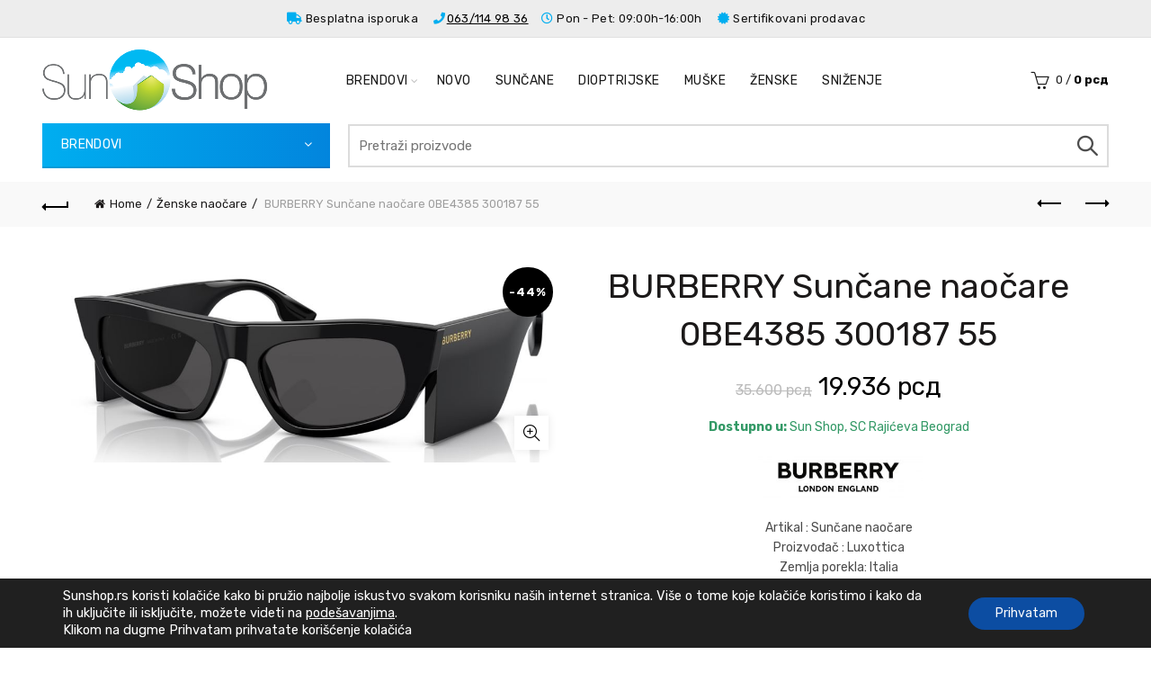

--- FILE ---
content_type: text/html; charset=UTF-8
request_url: https://sunshop.rs/proizvod/zenske-naocare/burberry-suncane-naocare-0be4385-300187-55/
body_size: 43345
content:
<!DOCTYPE html>
<!--[if IE 8]>
<html class="ie ie8" lang="en-US">
<![endif]-->
<!--[if !(IE 7) & !(IE 8)]><!-->
<html lang="en-US">
<!--<![endif]-->
<head>
	<meta charset="UTF-8">
	<meta name="viewport" content="width=device-width, initial-scale=1.0, maximum-scale=1.0, user-scalable=no">
	<link rel="profile" href="http://gmpg.org/xfn/11">
	<link rel="pingback" href="https://sunshop.rs/xmlrpc.php">

	<meta name='robots' content='index, follow, max-image-preview:large, max-snippet:-1, max-video-preview:-1' />

<!-- Google Tag Manager for WordPress by gtm4wp.com -->
<script data-cfasync="false" data-pagespeed-no-defer>
	var gtm4wp_datalayer_name = "dataLayer";
	var dataLayer = dataLayer || [];
	const gtm4wp_use_sku_instead = false;
	const gtm4wp_currency = 'RSD';
	const gtm4wp_product_per_impression = 10;
	const gtm4wp_clear_ecommerce = false;
	const gtm4wp_datalayer_max_timeout = 2000;
</script>
<!-- End Google Tag Manager for WordPress by gtm4wp.com -->
	<!-- This site is optimized with the Yoast SEO plugin v26.2 - https://yoast.com/wordpress/plugins/seo/ -->
	<title>BURBERRY Sunčane naočare 0BE4385 300187 55 - SunShop.rs</title>
	<link rel="canonical" href="https://sunshop.rs/proizvod/zenske-naocare/burberry-suncane-naocare-0be4385-300187-55/" />
	<meta property="og:locale" content="en_US" />
	<meta property="og:type" content="article" />
	<meta property="og:title" content="BURBERRY Sunčane naočare 0BE4385 300187 55 - SunShop.rs" />
	<meta property="og:description" content="Dostupno u: Sun Shop, SC Rajićeva Beograd  Artikal : Sunčane naočare Proizvođač : Luxottica Zemlja porekla: Italia Uvoznik : Yason doo , Novi Sad Sastav: metal/plastika Održavanje : brisanje krpicom" />
	<meta property="og:url" content="https://sunshop.rs/proizvod/zenske-naocare/burberry-suncane-naocare-0be4385-300187-55/" />
	<meta property="og:site_name" content="SunShop.rs" />
	<meta property="article:modified_time" content="2025-12-29T14:29:10+00:00" />
	<meta property="og:image" content="https://sunshop.rs/wp-content/uploads/2023/05/BE4385-300187.jpg" />
	<meta property="og:image:width" content="950" />
	<meta property="og:image:height" content="384" />
	<meta property="og:image:type" content="image/jpeg" />
	<meta name="twitter:card" content="summary_large_image" />
	<meta name="twitter:label1" content="Est. reading time" />
	<meta name="twitter:data1" content="2 minutes" />
	<script type="application/ld+json" class="yoast-schema-graph">{"@context":"https://schema.org","@graph":[{"@type":"WebPage","@id":"https://sunshop.rs/proizvod/zenske-naocare/burberry-suncane-naocare-0be4385-300187-55/","url":"https://sunshop.rs/proizvod/zenske-naocare/burberry-suncane-naocare-0be4385-300187-55/","name":"BURBERRY Sunčane naočare 0BE4385 300187 55 - SunShop.rs","isPartOf":{"@id":"https://sunshop.rs/#website"},"primaryImageOfPage":{"@id":"https://sunshop.rs/proizvod/zenske-naocare/burberry-suncane-naocare-0be4385-300187-55/#primaryimage"},"image":{"@id":"https://sunshop.rs/proizvod/zenske-naocare/burberry-suncane-naocare-0be4385-300187-55/#primaryimage"},"thumbnailUrl":"https://sunshop.rs/wp-content/uploads/2023/05/BE4385-300187.jpg","datePublished":"2023-05-11T11:32:45+00:00","dateModified":"2025-12-29T14:29:10+00:00","breadcrumb":{"@id":"https://sunshop.rs/proizvod/zenske-naocare/burberry-suncane-naocare-0be4385-300187-55/#breadcrumb"},"inLanguage":"en-US","potentialAction":[{"@type":"ReadAction","target":["https://sunshop.rs/proizvod/zenske-naocare/burberry-suncane-naocare-0be4385-300187-55/"]}]},{"@type":"ImageObject","inLanguage":"en-US","@id":"https://sunshop.rs/proizvod/zenske-naocare/burberry-suncane-naocare-0be4385-300187-55/#primaryimage","url":"https://sunshop.rs/wp-content/uploads/2023/05/BE4385-300187.jpg","contentUrl":"https://sunshop.rs/wp-content/uploads/2023/05/BE4385-300187.jpg","width":950,"height":384},{"@type":"BreadcrumbList","@id":"https://sunshop.rs/proizvod/zenske-naocare/burberry-suncane-naocare-0be4385-300187-55/#breadcrumb","itemListElement":[{"@type":"ListItem","position":1,"name":"Home","item":"https://sunshop.rs/"},{"@type":"ListItem","position":2,"name":"Shop","item":"https://sunshop.rs/shop/"},{"@type":"ListItem","position":3,"name":"BURBERRY Sunčane naočare 0BE4385 300187 55"}]},{"@type":"WebSite","@id":"https://sunshop.rs/#website","url":"https://sunshop.rs/","name":"SunShop.rs","description":"Online prodavnica sunčanih i dioptrijskih naočara","potentialAction":[{"@type":"SearchAction","target":{"@type":"EntryPoint","urlTemplate":"https://sunshop.rs/?s={search_term_string}"},"query-input":{"@type":"PropertyValueSpecification","valueRequired":true,"valueName":"search_term_string"}}],"inLanguage":"en-US"}]}</script>
	<!-- / Yoast SEO plugin. -->


<script type='application/javascript'  id='pys-version-script'>console.log('PixelYourSite Free version 11.1.3');</script>
<link rel='dns-prefetch' href='//fonts.googleapis.com' />
<link rel="alternate" type="application/rss+xml" title="SunShop.rs &raquo; Feed" href="https://sunshop.rs/feed/" />
<link rel="alternate" type="application/rss+xml" title="SunShop.rs &raquo; Comments Feed" href="https://sunshop.rs/comments/feed/" />
<link rel="alternate" title="oEmbed (JSON)" type="application/json+oembed" href="https://sunshop.rs/wp-json/oembed/1.0/embed?url=https%3A%2F%2Fsunshop.rs%2Fproizvod%2Fzenske-naocare%2Fburberry-suncane-naocare-0be4385-300187-55%2F" />
<link rel="alternate" title="oEmbed (XML)" type="text/xml+oembed" href="https://sunshop.rs/wp-json/oembed/1.0/embed?url=https%3A%2F%2Fsunshop.rs%2Fproizvod%2Fzenske-naocare%2Fburberry-suncane-naocare-0be4385-300187-55%2F&#038;format=xml" />
<style id='wp-img-auto-sizes-contain-inline-css' type='text/css'>
img:is([sizes=auto i],[sizes^="auto," i]){contain-intrinsic-size:3000px 1500px}
/*# sourceURL=wp-img-auto-sizes-contain-inline-css */
</style>
<style id='wp-emoji-styles-inline-css' type='text/css'>

	img.wp-smiley, img.emoji {
		display: inline !important;
		border: none !important;
		box-shadow: none !important;
		height: 1em !important;
		width: 1em !important;
		margin: 0 0.07em !important;
		vertical-align: -0.1em !important;
		background: none !important;
		padding: 0 !important;
	}
/*# sourceURL=wp-emoji-styles-inline-css */
</style>
<style id='wp-block-library-inline-css' type='text/css'>
:root{--wp-block-synced-color:#7a00df;--wp-block-synced-color--rgb:122,0,223;--wp-bound-block-color:var(--wp-block-synced-color);--wp-editor-canvas-background:#ddd;--wp-admin-theme-color:#007cba;--wp-admin-theme-color--rgb:0,124,186;--wp-admin-theme-color-darker-10:#006ba1;--wp-admin-theme-color-darker-10--rgb:0,107,160.5;--wp-admin-theme-color-darker-20:#005a87;--wp-admin-theme-color-darker-20--rgb:0,90,135;--wp-admin-border-width-focus:2px}@media (min-resolution:192dpi){:root{--wp-admin-border-width-focus:1.5px}}.wp-element-button{cursor:pointer}:root .has-very-light-gray-background-color{background-color:#eee}:root .has-very-dark-gray-background-color{background-color:#313131}:root .has-very-light-gray-color{color:#eee}:root .has-very-dark-gray-color{color:#313131}:root .has-vivid-green-cyan-to-vivid-cyan-blue-gradient-background{background:linear-gradient(135deg,#00d084,#0693e3)}:root .has-purple-crush-gradient-background{background:linear-gradient(135deg,#34e2e4,#4721fb 50%,#ab1dfe)}:root .has-hazy-dawn-gradient-background{background:linear-gradient(135deg,#faaca8,#dad0ec)}:root .has-subdued-olive-gradient-background{background:linear-gradient(135deg,#fafae1,#67a671)}:root .has-atomic-cream-gradient-background{background:linear-gradient(135deg,#fdd79a,#004a59)}:root .has-nightshade-gradient-background{background:linear-gradient(135deg,#330968,#31cdcf)}:root .has-midnight-gradient-background{background:linear-gradient(135deg,#020381,#2874fc)}:root{--wp--preset--font-size--normal:16px;--wp--preset--font-size--huge:42px}.has-regular-font-size{font-size:1em}.has-larger-font-size{font-size:2.625em}.has-normal-font-size{font-size:var(--wp--preset--font-size--normal)}.has-huge-font-size{font-size:var(--wp--preset--font-size--huge)}.has-text-align-center{text-align:center}.has-text-align-left{text-align:left}.has-text-align-right{text-align:right}.has-fit-text{white-space:nowrap!important}#end-resizable-editor-section{display:none}.aligncenter{clear:both}.items-justified-left{justify-content:flex-start}.items-justified-center{justify-content:center}.items-justified-right{justify-content:flex-end}.items-justified-space-between{justify-content:space-between}.screen-reader-text{border:0;clip-path:inset(50%);height:1px;margin:-1px;overflow:hidden;padding:0;position:absolute;width:1px;word-wrap:normal!important}.screen-reader-text:focus{background-color:#ddd;clip-path:none;color:#444;display:block;font-size:1em;height:auto;left:5px;line-height:normal;padding:15px 23px 14px;text-decoration:none;top:5px;width:auto;z-index:100000}html :where(.has-border-color){border-style:solid}html :where([style*=border-top-color]){border-top-style:solid}html :where([style*=border-right-color]){border-right-style:solid}html :where([style*=border-bottom-color]){border-bottom-style:solid}html :where([style*=border-left-color]){border-left-style:solid}html :where([style*=border-width]){border-style:solid}html :where([style*=border-top-width]){border-top-style:solid}html :where([style*=border-right-width]){border-right-style:solid}html :where([style*=border-bottom-width]){border-bottom-style:solid}html :where([style*=border-left-width]){border-left-style:solid}html :where(img[class*=wp-image-]){height:auto;max-width:100%}:where(figure){margin:0 0 1em}html :where(.is-position-sticky){--wp-admin--admin-bar--position-offset:var(--wp-admin--admin-bar--height,0px)}@media screen and (max-width:600px){html :where(.is-position-sticky){--wp-admin--admin-bar--position-offset:0px}}

/*# sourceURL=wp-block-library-inline-css */
</style><link rel='stylesheet' id='wc-blocks-style-css' href='https://sunshop.rs/wp-content/plugins/woocommerce/assets/client/blocks/wc-blocks.css?ver=wc-9.8.6' type='text/css' media='all' />
<style id='global-styles-inline-css' type='text/css'>
:root{--wp--preset--aspect-ratio--square: 1;--wp--preset--aspect-ratio--4-3: 4/3;--wp--preset--aspect-ratio--3-4: 3/4;--wp--preset--aspect-ratio--3-2: 3/2;--wp--preset--aspect-ratio--2-3: 2/3;--wp--preset--aspect-ratio--16-9: 16/9;--wp--preset--aspect-ratio--9-16: 9/16;--wp--preset--color--black: #000000;--wp--preset--color--cyan-bluish-gray: #abb8c3;--wp--preset--color--white: #ffffff;--wp--preset--color--pale-pink: #f78da7;--wp--preset--color--vivid-red: #cf2e2e;--wp--preset--color--luminous-vivid-orange: #ff6900;--wp--preset--color--luminous-vivid-amber: #fcb900;--wp--preset--color--light-green-cyan: #7bdcb5;--wp--preset--color--vivid-green-cyan: #00d084;--wp--preset--color--pale-cyan-blue: #8ed1fc;--wp--preset--color--vivid-cyan-blue: #0693e3;--wp--preset--color--vivid-purple: #9b51e0;--wp--preset--gradient--vivid-cyan-blue-to-vivid-purple: linear-gradient(135deg,rgb(6,147,227) 0%,rgb(155,81,224) 100%);--wp--preset--gradient--light-green-cyan-to-vivid-green-cyan: linear-gradient(135deg,rgb(122,220,180) 0%,rgb(0,208,130) 100%);--wp--preset--gradient--luminous-vivid-amber-to-luminous-vivid-orange: linear-gradient(135deg,rgb(252,185,0) 0%,rgb(255,105,0) 100%);--wp--preset--gradient--luminous-vivid-orange-to-vivid-red: linear-gradient(135deg,rgb(255,105,0) 0%,rgb(207,46,46) 100%);--wp--preset--gradient--very-light-gray-to-cyan-bluish-gray: linear-gradient(135deg,rgb(238,238,238) 0%,rgb(169,184,195) 100%);--wp--preset--gradient--cool-to-warm-spectrum: linear-gradient(135deg,rgb(74,234,220) 0%,rgb(151,120,209) 20%,rgb(207,42,186) 40%,rgb(238,44,130) 60%,rgb(251,105,98) 80%,rgb(254,248,76) 100%);--wp--preset--gradient--blush-light-purple: linear-gradient(135deg,rgb(255,206,236) 0%,rgb(152,150,240) 100%);--wp--preset--gradient--blush-bordeaux: linear-gradient(135deg,rgb(254,205,165) 0%,rgb(254,45,45) 50%,rgb(107,0,62) 100%);--wp--preset--gradient--luminous-dusk: linear-gradient(135deg,rgb(255,203,112) 0%,rgb(199,81,192) 50%,rgb(65,88,208) 100%);--wp--preset--gradient--pale-ocean: linear-gradient(135deg,rgb(255,245,203) 0%,rgb(182,227,212) 50%,rgb(51,167,181) 100%);--wp--preset--gradient--electric-grass: linear-gradient(135deg,rgb(202,248,128) 0%,rgb(113,206,126) 100%);--wp--preset--gradient--midnight: linear-gradient(135deg,rgb(2,3,129) 0%,rgb(40,116,252) 100%);--wp--preset--font-size--small: 13px;--wp--preset--font-size--medium: 20px;--wp--preset--font-size--large: 36px;--wp--preset--font-size--x-large: 42px;--wp--preset--spacing--20: 0.44rem;--wp--preset--spacing--30: 0.67rem;--wp--preset--spacing--40: 1rem;--wp--preset--spacing--50: 1.5rem;--wp--preset--spacing--60: 2.25rem;--wp--preset--spacing--70: 3.38rem;--wp--preset--spacing--80: 5.06rem;--wp--preset--shadow--natural: 6px 6px 9px rgba(0, 0, 0, 0.2);--wp--preset--shadow--deep: 12px 12px 50px rgba(0, 0, 0, 0.4);--wp--preset--shadow--sharp: 6px 6px 0px rgba(0, 0, 0, 0.2);--wp--preset--shadow--outlined: 6px 6px 0px -3px rgb(255, 255, 255), 6px 6px rgb(0, 0, 0);--wp--preset--shadow--crisp: 6px 6px 0px rgb(0, 0, 0);}:where(.is-layout-flex){gap: 0.5em;}:where(.is-layout-grid){gap: 0.5em;}body .is-layout-flex{display: flex;}.is-layout-flex{flex-wrap: wrap;align-items: center;}.is-layout-flex > :is(*, div){margin: 0;}body .is-layout-grid{display: grid;}.is-layout-grid > :is(*, div){margin: 0;}:where(.wp-block-columns.is-layout-flex){gap: 2em;}:where(.wp-block-columns.is-layout-grid){gap: 2em;}:where(.wp-block-post-template.is-layout-flex){gap: 1.25em;}:where(.wp-block-post-template.is-layout-grid){gap: 1.25em;}.has-black-color{color: var(--wp--preset--color--black) !important;}.has-cyan-bluish-gray-color{color: var(--wp--preset--color--cyan-bluish-gray) !important;}.has-white-color{color: var(--wp--preset--color--white) !important;}.has-pale-pink-color{color: var(--wp--preset--color--pale-pink) !important;}.has-vivid-red-color{color: var(--wp--preset--color--vivid-red) !important;}.has-luminous-vivid-orange-color{color: var(--wp--preset--color--luminous-vivid-orange) !important;}.has-luminous-vivid-amber-color{color: var(--wp--preset--color--luminous-vivid-amber) !important;}.has-light-green-cyan-color{color: var(--wp--preset--color--light-green-cyan) !important;}.has-vivid-green-cyan-color{color: var(--wp--preset--color--vivid-green-cyan) !important;}.has-pale-cyan-blue-color{color: var(--wp--preset--color--pale-cyan-blue) !important;}.has-vivid-cyan-blue-color{color: var(--wp--preset--color--vivid-cyan-blue) !important;}.has-vivid-purple-color{color: var(--wp--preset--color--vivid-purple) !important;}.has-black-background-color{background-color: var(--wp--preset--color--black) !important;}.has-cyan-bluish-gray-background-color{background-color: var(--wp--preset--color--cyan-bluish-gray) !important;}.has-white-background-color{background-color: var(--wp--preset--color--white) !important;}.has-pale-pink-background-color{background-color: var(--wp--preset--color--pale-pink) !important;}.has-vivid-red-background-color{background-color: var(--wp--preset--color--vivid-red) !important;}.has-luminous-vivid-orange-background-color{background-color: var(--wp--preset--color--luminous-vivid-orange) !important;}.has-luminous-vivid-amber-background-color{background-color: var(--wp--preset--color--luminous-vivid-amber) !important;}.has-light-green-cyan-background-color{background-color: var(--wp--preset--color--light-green-cyan) !important;}.has-vivid-green-cyan-background-color{background-color: var(--wp--preset--color--vivid-green-cyan) !important;}.has-pale-cyan-blue-background-color{background-color: var(--wp--preset--color--pale-cyan-blue) !important;}.has-vivid-cyan-blue-background-color{background-color: var(--wp--preset--color--vivid-cyan-blue) !important;}.has-vivid-purple-background-color{background-color: var(--wp--preset--color--vivid-purple) !important;}.has-black-border-color{border-color: var(--wp--preset--color--black) !important;}.has-cyan-bluish-gray-border-color{border-color: var(--wp--preset--color--cyan-bluish-gray) !important;}.has-white-border-color{border-color: var(--wp--preset--color--white) !important;}.has-pale-pink-border-color{border-color: var(--wp--preset--color--pale-pink) !important;}.has-vivid-red-border-color{border-color: var(--wp--preset--color--vivid-red) !important;}.has-luminous-vivid-orange-border-color{border-color: var(--wp--preset--color--luminous-vivid-orange) !important;}.has-luminous-vivid-amber-border-color{border-color: var(--wp--preset--color--luminous-vivid-amber) !important;}.has-light-green-cyan-border-color{border-color: var(--wp--preset--color--light-green-cyan) !important;}.has-vivid-green-cyan-border-color{border-color: var(--wp--preset--color--vivid-green-cyan) !important;}.has-pale-cyan-blue-border-color{border-color: var(--wp--preset--color--pale-cyan-blue) !important;}.has-vivid-cyan-blue-border-color{border-color: var(--wp--preset--color--vivid-cyan-blue) !important;}.has-vivid-purple-border-color{border-color: var(--wp--preset--color--vivid-purple) !important;}.has-vivid-cyan-blue-to-vivid-purple-gradient-background{background: var(--wp--preset--gradient--vivid-cyan-blue-to-vivid-purple) !important;}.has-light-green-cyan-to-vivid-green-cyan-gradient-background{background: var(--wp--preset--gradient--light-green-cyan-to-vivid-green-cyan) !important;}.has-luminous-vivid-amber-to-luminous-vivid-orange-gradient-background{background: var(--wp--preset--gradient--luminous-vivid-amber-to-luminous-vivid-orange) !important;}.has-luminous-vivid-orange-to-vivid-red-gradient-background{background: var(--wp--preset--gradient--luminous-vivid-orange-to-vivid-red) !important;}.has-very-light-gray-to-cyan-bluish-gray-gradient-background{background: var(--wp--preset--gradient--very-light-gray-to-cyan-bluish-gray) !important;}.has-cool-to-warm-spectrum-gradient-background{background: var(--wp--preset--gradient--cool-to-warm-spectrum) !important;}.has-blush-light-purple-gradient-background{background: var(--wp--preset--gradient--blush-light-purple) !important;}.has-blush-bordeaux-gradient-background{background: var(--wp--preset--gradient--blush-bordeaux) !important;}.has-luminous-dusk-gradient-background{background: var(--wp--preset--gradient--luminous-dusk) !important;}.has-pale-ocean-gradient-background{background: var(--wp--preset--gradient--pale-ocean) !important;}.has-electric-grass-gradient-background{background: var(--wp--preset--gradient--electric-grass) !important;}.has-midnight-gradient-background{background: var(--wp--preset--gradient--midnight) !important;}.has-small-font-size{font-size: var(--wp--preset--font-size--small) !important;}.has-medium-font-size{font-size: var(--wp--preset--font-size--medium) !important;}.has-large-font-size{font-size: var(--wp--preset--font-size--large) !important;}.has-x-large-font-size{font-size: var(--wp--preset--font-size--x-large) !important;}
/*# sourceURL=global-styles-inline-css */
</style>

<style id='classic-theme-styles-inline-css' type='text/css'>
/*! This file is auto-generated */
.wp-block-button__link{color:#fff;background-color:#32373c;border-radius:9999px;box-shadow:none;text-decoration:none;padding:calc(.667em + 2px) calc(1.333em + 2px);font-size:1.125em}.wp-block-file__button{background:#32373c;color:#fff;text-decoration:none}
/*# sourceURL=/wp-includes/css/classic-themes.min.css */
</style>
<link rel='stylesheet' id='woof-css' href='https://sunshop.rs/wp-content/plugins/woocommerce-products-filter/css/front.css?ver=1.3.7.2' type='text/css' media='all' />
<style id='woof-inline-css' type='text/css'>

.woof_products_top_panel li span, .woof_products_top_panel2 li span{background: url(https://sunshop.rs/wp-content/plugins/woocommerce-products-filter/img/delete.png);background-size: 14px 14px;background-repeat: no-repeat;background-position: right;}
.woof_edit_view{
                    display: none;
                }
.chosen-container {min-width: 100%; display: inline-block;}
.woof_container {min-width: 220px; display: inline-block;}
.chosen-container-multi .chosen-choices {height: 35px!important; border: 1px solid #81818140;}
.woof_container_inner {display: inline-block; width: 250px;}
/*# sourceURL=woof-inline-css */
</style>
<link rel='stylesheet' id='chosen-drop-down-css' href='https://sunshop.rs/wp-content/plugins/woocommerce-products-filter/js/chosen/chosen.min.css?ver=1.3.7.2' type='text/css' media='all' />
<link rel='stylesheet' id='woof_by_author_html_items-css' href='https://sunshop.rs/wp-content/plugins/woocommerce-products-filter/ext/by_author/css/by_author.css?ver=1.3.7.2' type='text/css' media='all' />
<link rel='stylesheet' id='woof_by_instock_html_items-css' href='https://sunshop.rs/wp-content/plugins/woocommerce-products-filter/ext/by_instock/css/by_instock.css?ver=1.3.7.2' type='text/css' media='all' />
<link rel='stylesheet' id='woof_by_onsales_html_items-css' href='https://sunshop.rs/wp-content/plugins/woocommerce-products-filter/ext/by_onsales/css/by_onsales.css?ver=1.3.7.2' type='text/css' media='all' />
<link rel='stylesheet' id='woof_by_text_html_items-css' href='https://sunshop.rs/wp-content/plugins/woocommerce-products-filter/ext/by_text/assets/css/front.css?ver=1.3.7.2' type='text/css' media='all' />
<link rel='stylesheet' id='woof_label_html_items-css' href='https://sunshop.rs/wp-content/plugins/woocommerce-products-filter/ext/label/css/html_types/label.css?ver=1.3.7.2' type='text/css' media='all' />
<link rel='stylesheet' id='woof_select_radio_check_html_items-css' href='https://sunshop.rs/wp-content/plugins/woocommerce-products-filter/ext/select_radio_check/css/html_types/select_radio_check.css?ver=1.3.7.2' type='text/css' media='all' />
<link rel='stylesheet' id='woof_sd_html_items_checkbox-css' href='https://sunshop.rs/wp-content/plugins/woocommerce-products-filter/ext/smart_designer/css/elements/checkbox.css?ver=1.3.7.2' type='text/css' media='all' />
<link rel='stylesheet' id='woof_sd_html_items_radio-css' href='https://sunshop.rs/wp-content/plugins/woocommerce-products-filter/ext/smart_designer/css/elements/radio.css?ver=1.3.7.2' type='text/css' media='all' />
<link rel='stylesheet' id='woof_sd_html_items_switcher-css' href='https://sunshop.rs/wp-content/plugins/woocommerce-products-filter/ext/smart_designer/css/elements/switcher.css?ver=1.3.7.2' type='text/css' media='all' />
<link rel='stylesheet' id='woof_sd_html_items_color-css' href='https://sunshop.rs/wp-content/plugins/woocommerce-products-filter/ext/smart_designer/css/elements/color.css?ver=1.3.7.2' type='text/css' media='all' />
<link rel='stylesheet' id='woof_sd_html_items_tooltip-css' href='https://sunshop.rs/wp-content/plugins/woocommerce-products-filter/ext/smart_designer/css/tooltip.css?ver=1.3.7.2' type='text/css' media='all' />
<link rel='stylesheet' id='woof_sd_html_items_front-css' href='https://sunshop.rs/wp-content/plugins/woocommerce-products-filter/ext/smart_designer/css/front.css?ver=1.3.7.2' type='text/css' media='all' />
<link rel='stylesheet' id='woof-switcher23-css' href='https://sunshop.rs/wp-content/plugins/woocommerce-products-filter/css/switcher.css?ver=1.3.7.2' type='text/css' media='all' />
<style id='woocommerce-inline-inline-css' type='text/css'>
.woocommerce form .form-row .required { visibility: visible; }
/*# sourceURL=woocommerce-inline-inline-css */
</style>
<link rel='stylesheet' id='brands-styles-css' href='https://sunshop.rs/wp-content/plugins/woocommerce/assets/css/brands.css?ver=9.8.6' type='text/css' media='all' />
<link rel='stylesheet' id='jquery-fixedheadertable-style-css' href='https://sunshop.rs/wp-content/plugins/yith-woocommerce-compare/assets/css/jquery.dataTables.css?ver=1.10.18' type='text/css' media='all' />
<link rel='stylesheet' id='yith_woocompare_page-css' href='https://sunshop.rs/wp-content/plugins/yith-woocommerce-compare/assets/css/compare.css?ver=3.5.0' type='text/css' media='all' />
<link rel='stylesheet' id='yith-woocompare-widget-css' href='https://sunshop.rs/wp-content/plugins/yith-woocommerce-compare/assets/css/widget.css?ver=3.5.0' type='text/css' media='all' />
<link rel='stylesheet' id='moove_gdpr_frontend-css' href='https://sunshop.rs/wp-content/plugins/gdpr-cookie-compliance/dist/styles/gdpr-main-nf.css?ver=5.0.9' type='text/css' media='all' />
<style id='moove_gdpr_frontend-inline-css' type='text/css'>
				#moove_gdpr_cookie_modal .moove-gdpr-modal-content .moove-gdpr-tab-main h3.tab-title, 
				#moove_gdpr_cookie_modal .moove-gdpr-modal-content .moove-gdpr-tab-main span.tab-title,
				#moove_gdpr_cookie_modal .moove-gdpr-modal-content .moove-gdpr-modal-left-content #moove-gdpr-menu li a, 
				#moove_gdpr_cookie_modal .moove-gdpr-modal-content .moove-gdpr-modal-left-content #moove-gdpr-menu li button,
				#moove_gdpr_cookie_modal .moove-gdpr-modal-content .moove-gdpr-modal-left-content .moove-gdpr-branding-cnt a,
				#moove_gdpr_cookie_modal .moove-gdpr-modal-content .moove-gdpr-modal-footer-content .moove-gdpr-button-holder a.mgbutton, 
				#moove_gdpr_cookie_modal .moove-gdpr-modal-content .moove-gdpr-modal-footer-content .moove-gdpr-button-holder button.mgbutton,
				#moove_gdpr_cookie_modal .cookie-switch .cookie-slider:after, 
				#moove_gdpr_cookie_modal .cookie-switch .slider:after, 
				#moove_gdpr_cookie_modal .switch .cookie-slider:after, 
				#moove_gdpr_cookie_modal .switch .slider:after,
				#moove_gdpr_cookie_info_bar .moove-gdpr-info-bar-container .moove-gdpr-info-bar-content p, 
				#moove_gdpr_cookie_info_bar .moove-gdpr-info-bar-container .moove-gdpr-info-bar-content p a,
				#moove_gdpr_cookie_info_bar .moove-gdpr-info-bar-container .moove-gdpr-info-bar-content a.mgbutton, 
				#moove_gdpr_cookie_info_bar .moove-gdpr-info-bar-container .moove-gdpr-info-bar-content button.mgbutton,
				#moove_gdpr_cookie_modal .moove-gdpr-modal-content .moove-gdpr-tab-main .moove-gdpr-tab-main-content h1, 
				#moove_gdpr_cookie_modal .moove-gdpr-modal-content .moove-gdpr-tab-main .moove-gdpr-tab-main-content h2, 
				#moove_gdpr_cookie_modal .moove-gdpr-modal-content .moove-gdpr-tab-main .moove-gdpr-tab-main-content h3, 
				#moove_gdpr_cookie_modal .moove-gdpr-modal-content .moove-gdpr-tab-main .moove-gdpr-tab-main-content h4, 
				#moove_gdpr_cookie_modal .moove-gdpr-modal-content .moove-gdpr-tab-main .moove-gdpr-tab-main-content h5, 
				#moove_gdpr_cookie_modal .moove-gdpr-modal-content .moove-gdpr-tab-main .moove-gdpr-tab-main-content h6,
				#moove_gdpr_cookie_modal .moove-gdpr-modal-content.moove_gdpr_modal_theme_v2 .moove-gdpr-modal-title .tab-title,
				#moove_gdpr_cookie_modal .moove-gdpr-modal-content.moove_gdpr_modal_theme_v2 .moove-gdpr-tab-main h3.tab-title, 
				#moove_gdpr_cookie_modal .moove-gdpr-modal-content.moove_gdpr_modal_theme_v2 .moove-gdpr-tab-main span.tab-title,
				#moove_gdpr_cookie_modal .moove-gdpr-modal-content.moove_gdpr_modal_theme_v2 .moove-gdpr-branding-cnt a {
					font-weight: inherit				}
			#moove_gdpr_cookie_modal,#moove_gdpr_cookie_info_bar,.gdpr_cookie_settings_shortcode_content{font-family:inherit}#moove_gdpr_save_popup_settings_button{background-color:#373737;color:#fff}#moove_gdpr_save_popup_settings_button:hover{background-color:#000}#moove_gdpr_cookie_info_bar .moove-gdpr-info-bar-container .moove-gdpr-info-bar-content a.mgbutton,#moove_gdpr_cookie_info_bar .moove-gdpr-info-bar-container .moove-gdpr-info-bar-content button.mgbutton{background-color:#0c4da2}#moove_gdpr_cookie_modal .moove-gdpr-modal-content .moove-gdpr-modal-footer-content .moove-gdpr-button-holder a.mgbutton,#moove_gdpr_cookie_modal .moove-gdpr-modal-content .moove-gdpr-modal-footer-content .moove-gdpr-button-holder button.mgbutton,.gdpr_cookie_settings_shortcode_content .gdpr-shr-button.button-green{background-color:#0c4da2;border-color:#0c4da2}#moove_gdpr_cookie_modal .moove-gdpr-modal-content .moove-gdpr-modal-footer-content .moove-gdpr-button-holder a.mgbutton:hover,#moove_gdpr_cookie_modal .moove-gdpr-modal-content .moove-gdpr-modal-footer-content .moove-gdpr-button-holder button.mgbutton:hover,.gdpr_cookie_settings_shortcode_content .gdpr-shr-button.button-green:hover{background-color:#fff;color:#0c4da2}#moove_gdpr_cookie_modal .moove-gdpr-modal-content .moove-gdpr-modal-close i,#moove_gdpr_cookie_modal .moove-gdpr-modal-content .moove-gdpr-modal-close span.gdpr-icon{background-color:#0c4da2;border:1px solid #0c4da2}#moove_gdpr_cookie_info_bar span.moove-gdpr-infobar-allow-all.focus-g,#moove_gdpr_cookie_info_bar span.moove-gdpr-infobar-allow-all:focus,#moove_gdpr_cookie_info_bar button.moove-gdpr-infobar-allow-all.focus-g,#moove_gdpr_cookie_info_bar button.moove-gdpr-infobar-allow-all:focus,#moove_gdpr_cookie_info_bar span.moove-gdpr-infobar-reject-btn.focus-g,#moove_gdpr_cookie_info_bar span.moove-gdpr-infobar-reject-btn:focus,#moove_gdpr_cookie_info_bar button.moove-gdpr-infobar-reject-btn.focus-g,#moove_gdpr_cookie_info_bar button.moove-gdpr-infobar-reject-btn:focus,#moove_gdpr_cookie_info_bar span.change-settings-button.focus-g,#moove_gdpr_cookie_info_bar span.change-settings-button:focus,#moove_gdpr_cookie_info_bar button.change-settings-button.focus-g,#moove_gdpr_cookie_info_bar button.change-settings-button:focus{-webkit-box-shadow:0 0 1px 3px #0c4da2;-moz-box-shadow:0 0 1px 3px #0c4da2;box-shadow:0 0 1px 3px #0c4da2}#moove_gdpr_cookie_modal .moove-gdpr-modal-content .moove-gdpr-modal-close i:hover,#moove_gdpr_cookie_modal .moove-gdpr-modal-content .moove-gdpr-modal-close span.gdpr-icon:hover,#moove_gdpr_cookie_info_bar span[data-href]>u.change-settings-button{color:#0c4da2}#moove_gdpr_cookie_modal .moove-gdpr-modal-content .moove-gdpr-modal-left-content #moove-gdpr-menu li.menu-item-selected a span.gdpr-icon,#moove_gdpr_cookie_modal .moove-gdpr-modal-content .moove-gdpr-modal-left-content #moove-gdpr-menu li.menu-item-selected button span.gdpr-icon{color:inherit}#moove_gdpr_cookie_modal .moove-gdpr-modal-content .moove-gdpr-modal-left-content #moove-gdpr-menu li a span.gdpr-icon,#moove_gdpr_cookie_modal .moove-gdpr-modal-content .moove-gdpr-modal-left-content #moove-gdpr-menu li button span.gdpr-icon{color:inherit}#moove_gdpr_cookie_modal .gdpr-acc-link{line-height:0;font-size:0;color:transparent;position:absolute}#moove_gdpr_cookie_modal .moove-gdpr-modal-content .moove-gdpr-modal-close:hover i,#moove_gdpr_cookie_modal .moove-gdpr-modal-content .moove-gdpr-modal-left-content #moove-gdpr-menu li a,#moove_gdpr_cookie_modal .moove-gdpr-modal-content .moove-gdpr-modal-left-content #moove-gdpr-menu li button,#moove_gdpr_cookie_modal .moove-gdpr-modal-content .moove-gdpr-modal-left-content #moove-gdpr-menu li button i,#moove_gdpr_cookie_modal .moove-gdpr-modal-content .moove-gdpr-modal-left-content #moove-gdpr-menu li a i,#moove_gdpr_cookie_modal .moove-gdpr-modal-content .moove-gdpr-tab-main .moove-gdpr-tab-main-content a:hover,#moove_gdpr_cookie_info_bar.moove-gdpr-dark-scheme .moove-gdpr-info-bar-container .moove-gdpr-info-bar-content a.mgbutton:hover,#moove_gdpr_cookie_info_bar.moove-gdpr-dark-scheme .moove-gdpr-info-bar-container .moove-gdpr-info-bar-content button.mgbutton:hover,#moove_gdpr_cookie_info_bar.moove-gdpr-dark-scheme .moove-gdpr-info-bar-container .moove-gdpr-info-bar-content a:hover,#moove_gdpr_cookie_info_bar.moove-gdpr-dark-scheme .moove-gdpr-info-bar-container .moove-gdpr-info-bar-content button:hover,#moove_gdpr_cookie_info_bar.moove-gdpr-dark-scheme .moove-gdpr-info-bar-container .moove-gdpr-info-bar-content span.change-settings-button:hover,#moove_gdpr_cookie_info_bar.moove-gdpr-dark-scheme .moove-gdpr-info-bar-container .moove-gdpr-info-bar-content button.change-settings-button:hover,#moove_gdpr_cookie_info_bar.moove-gdpr-dark-scheme .moove-gdpr-info-bar-container .moove-gdpr-info-bar-content u.change-settings-button:hover,#moove_gdpr_cookie_info_bar span[data-href]>u.change-settings-button,#moove_gdpr_cookie_info_bar.moove-gdpr-dark-scheme .moove-gdpr-info-bar-container .moove-gdpr-info-bar-content a.mgbutton.focus-g,#moove_gdpr_cookie_info_bar.moove-gdpr-dark-scheme .moove-gdpr-info-bar-container .moove-gdpr-info-bar-content button.mgbutton.focus-g,#moove_gdpr_cookie_info_bar.moove-gdpr-dark-scheme .moove-gdpr-info-bar-container .moove-gdpr-info-bar-content a.focus-g,#moove_gdpr_cookie_info_bar.moove-gdpr-dark-scheme .moove-gdpr-info-bar-container .moove-gdpr-info-bar-content button.focus-g,#moove_gdpr_cookie_info_bar.moove-gdpr-dark-scheme .moove-gdpr-info-bar-container .moove-gdpr-info-bar-content a.mgbutton:focus,#moove_gdpr_cookie_info_bar.moove-gdpr-dark-scheme .moove-gdpr-info-bar-container .moove-gdpr-info-bar-content button.mgbutton:focus,#moove_gdpr_cookie_info_bar.moove-gdpr-dark-scheme .moove-gdpr-info-bar-container .moove-gdpr-info-bar-content a:focus,#moove_gdpr_cookie_info_bar.moove-gdpr-dark-scheme .moove-gdpr-info-bar-container .moove-gdpr-info-bar-content button:focus,#moove_gdpr_cookie_info_bar.moove-gdpr-dark-scheme .moove-gdpr-info-bar-container .moove-gdpr-info-bar-content span.change-settings-button.focus-g,span.change-settings-button:focus,button.change-settings-button.focus-g,button.change-settings-button:focus,#moove_gdpr_cookie_info_bar.moove-gdpr-dark-scheme .moove-gdpr-info-bar-container .moove-gdpr-info-bar-content u.change-settings-button.focus-g,#moove_gdpr_cookie_info_bar.moove-gdpr-dark-scheme .moove-gdpr-info-bar-container .moove-gdpr-info-bar-content u.change-settings-button:focus{color:#0c4da2}#moove_gdpr_cookie_modal .moove-gdpr-branding.focus-g span,#moove_gdpr_cookie_modal .moove-gdpr-modal-content .moove-gdpr-tab-main a.focus-g,#moove_gdpr_cookie_modal .moove-gdpr-modal-content .moove-gdpr-tab-main .gdpr-cd-details-toggle.focus-g{color:#0c4da2}#moove_gdpr_cookie_modal.gdpr_lightbox-hide{display:none}
/*# sourceURL=moove_gdpr_frontend-inline-css */
</style>
<link rel='stylesheet' id='bootstrap-css' href='https://sunshop.rs/wp-content/themes/basel/css/bootstrap.min.css?ver=5.2.0' type='text/css' media='all' />
<link rel='stylesheet' id='basel-style-css' href='https://sunshop.rs/wp-content/themes/basel/style.min.css?ver=5.2.0' type='text/css' media='all' />
<link rel='stylesheet' id='child-style-css' href='https://sunshop.rs/wp-content/themes/basel-child/style.css?ver=5.2.0' type='text/css' media='all' />
<link rel='stylesheet' id='js_composer_front-css' href='https://sunshop.rs/wp-content/plugins/js_composer/assets/css/js_composer.min.css?ver=6.8.0' type='text/css' media='all' />
<link rel='stylesheet' id='vc_font_awesome_5_shims-css' href='https://sunshop.rs/wp-content/plugins/js_composer/assets/lib/bower/font-awesome/css/v4-shims.min.css?ver=6.8.0' type='text/css' media='all' />
<link rel='stylesheet' id='vc_font_awesome_5-css' href='https://sunshop.rs/wp-content/plugins/js_composer/assets/lib/bower/font-awesome/css/all.min.css?ver=6.8.0' type='text/css' media='all' />
<link rel='stylesheet' id='xts-google-fonts-css' href='//fonts.googleapis.com/css?family=Rubik%3A300%2C400%2C500%2C700%2C900%2C300italic%2C400italic%2C500italic%2C700italic%2C900italic&#038;subset=latin-ext&#038;ver=5.2.0' type='text/css' media='all' />
<link rel='stylesheet' id='basel-dynamic-style-css' href='https://sunshop.rs/wp-content/uploads/2025/11/basel-dynamic-1763641046.css?ver=5.2.0' type='text/css' media='all' />
<script type="text/template" id="tmpl-variation-template">
	<div class="woocommerce-variation-description">{{{ data.variation.variation_description }}}</div>
	<div class="woocommerce-variation-price">{{{ data.variation.price_html }}}</div>
	<div class="woocommerce-variation-availability">{{{ data.variation.availability_html }}}</div>
</script>
<script type="text/template" id="tmpl-unavailable-variation-template">
	<p role="alert">Sorry, this product is unavailable. Please choose a different combination.</p>
</script>
<!--n2css--><!--n2js--><script type="text/javascript" id="woof-husky-js-extra">
/* <![CDATA[ */
var woof_husky_txt = {"ajax_url":"https://sunshop.rs/wp-admin/admin-ajax.php","plugin_uri":"https://sunshop.rs/wp-content/plugins/woocommerce-products-filter/ext/by_text/","loader":"https://sunshop.rs/wp-content/plugins/woocommerce-products-filter/ext/by_text/assets/img/ajax-loader.gif","not_found":"Nothing found!","prev":"Prev","next":"Next","site_link":"https://sunshop.rs","default_data":{"placeholder":"","behavior":"title","search_by_full_word":"0","autocomplete":1,"how_to_open_links":"0","taxonomy_compatibility":"0","sku_compatibility":"0","custom_fields":"","search_desc_variant":"0","view_text_length":"10","min_symbols":"3","max_posts":"10","image":"","notes_for_customer":"","template":"","max_open_height":"300","page":0}};
//# sourceURL=woof-husky-js-extra
/* ]]> */
</script>
<script type="text/javascript" src="https://sunshop.rs/wp-content/plugins/woocommerce-products-filter/ext/by_text/assets/js/husky.js?ver=1.3.7.2" id="woof-husky-js"></script>
<script type="text/javascript" src="https://sunshop.rs/wp-includes/js/jquery/jquery.min.js?ver=3.7.1" id="jquery-core-js"></script>
<script type="text/javascript" src="https://sunshop.rs/wp-includes/js/jquery/jquery-migrate.min.js?ver=3.4.1" id="jquery-migrate-js"></script>
<script type="text/javascript" src="https://sunshop.rs/wp-content/plugins/woocommerce/assets/js/jquery-blockui/jquery.blockUI.min.js?ver=2.7.0-wc.9.8.6" id="jquery-blockui-js" data-wp-strategy="defer"></script>
<script type="text/javascript" id="wc-add-to-cart-js-extra">
/* <![CDATA[ */
var wc_add_to_cart_params = {"ajax_url":"/wp-admin/admin-ajax.php","wc_ajax_url":"/?wc-ajax=%%endpoint%%","i18n_view_cart":"Pogledaj korpu","cart_url":"https://sunshop.rs/korpa/","is_cart":"","cart_redirect_after_add":"no"};
//# sourceURL=wc-add-to-cart-js-extra
/* ]]> */
</script>
<script type="text/javascript" src="https://sunshop.rs/wp-content/plugins/woocommerce/assets/js/frontend/add-to-cart.min.js?ver=9.8.6" id="wc-add-to-cart-js" data-wp-strategy="defer"></script>
<script type="text/javascript" src="https://sunshop.rs/wp-content/plugins/woocommerce/assets/js/zoom/jquery.zoom.min.js?ver=1.7.21-wc.9.8.6" id="zoom-js" defer="defer" data-wp-strategy="defer"></script>
<script type="text/javascript" id="wc-single-product-js-extra">
/* <![CDATA[ */
var wc_single_product_params = {"i18n_required_rating_text":"Please select a rating","i18n_rating_options":["1 of 5 stars","2 of 5 stars","3 of 5 stars","4 of 5 stars","5 of 5 stars"],"i18n_product_gallery_trigger_text":"View full-screen image gallery","review_rating_required":"yes","flexslider":{"rtl":false,"animation":"slide","smoothHeight":true,"directionNav":false,"controlNav":"thumbnails","slideshow":false,"animationSpeed":500,"animationLoop":false,"allowOneSlide":false},"zoom_enabled":"","zoom_options":[],"photoswipe_enabled":"","photoswipe_options":{"shareEl":false,"closeOnScroll":false,"history":false,"hideAnimationDuration":0,"showAnimationDuration":0},"flexslider_enabled":""};
//# sourceURL=wc-single-product-js-extra
/* ]]> */
</script>
<script type="text/javascript" src="https://sunshop.rs/wp-content/plugins/woocommerce/assets/js/frontend/single-product.min.js?ver=9.8.6" id="wc-single-product-js" defer="defer" data-wp-strategy="defer"></script>
<script type="text/javascript" src="https://sunshop.rs/wp-content/plugins/woocommerce/assets/js/js-cookie/js.cookie.min.js?ver=2.1.4-wc.9.8.6" id="js-cookie-js" data-wp-strategy="defer"></script>
<script type="text/javascript" id="woocommerce-js-extra">
/* <![CDATA[ */
var woocommerce_params = {"ajax_url":"/wp-admin/admin-ajax.php","wc_ajax_url":"/?wc-ajax=%%endpoint%%","i18n_password_show":"Show password","i18n_password_hide":"Hide password"};
//# sourceURL=woocommerce-js-extra
/* ]]> */
</script>
<script type="text/javascript" src="https://sunshop.rs/wp-content/plugins/woocommerce/assets/js/frontend/woocommerce.min.js?ver=9.8.6" id="woocommerce-js" defer="defer" data-wp-strategy="defer"></script>
<script type="text/javascript" src="https://sunshop.rs/wp-content/plugins/js_composer/assets/js/vendors/woocommerce-add-to-cart.js?ver=6.8.0" id="vc_woocommerce-add-to-cart-js-js"></script>
<script type="text/javascript" src="https://sunshop.rs/wp-content/plugins/pixelyoursite/dist/scripts/jquery.bind-first-0.2.3.min.js?ver=6.9" id="jquery-bind-first-js"></script>
<script type="text/javascript" src="https://sunshop.rs/wp-content/plugins/pixelyoursite/dist/scripts/js.cookie-2.1.3.min.js?ver=2.1.3" id="js-cookie-pys-js"></script>
<script type="text/javascript" src="https://sunshop.rs/wp-content/plugins/pixelyoursite/dist/scripts/tld.min.js?ver=2.3.1" id="js-tld-js"></script>
<script type="text/javascript" id="pys-js-extra">
/* <![CDATA[ */
var pysOptions = {"staticEvents":{"facebook":{"init_event":[{"delay":0,"type":"static","ajaxFire":false,"name":"PageView","pixelIds":["557610108092262"],"eventID":"f7826b00-c86a-4908-9b52-d05232bf6d5b","params":{"page_title":"BURBERRY Sun\u010dane nao\u010dare 0BE4385 300187 55","post_type":"product","post_id":59863,"plugin":"PixelYourSite","user_role":"guest","event_url":"sunshop.rs/proizvod/zenske-naocare/burberry-suncane-naocare-0be4385-300187-55/"},"e_id":"init_event","ids":[],"hasTimeWindow":false,"timeWindow":0,"woo_order":"","edd_order":""}]}},"dynamicEvents":[],"triggerEvents":[],"triggerEventTypes":[],"facebook":{"pixelIds":["557610108092262"],"advancedMatching":[],"advancedMatchingEnabled":false,"removeMetadata":false,"wooVariableAsSimple":false,"serverApiEnabled":false,"wooCRSendFromServer":false,"send_external_id":null,"enabled_medical":false,"do_not_track_medical_param":["event_url","post_title","page_title","landing_page","content_name","categories","category_name","tags"],"meta_ldu":false},"debug":"","siteUrl":"https://sunshop.rs","ajaxUrl":"https://sunshop.rs/wp-admin/admin-ajax.php","ajax_event":"729770eddc","enable_remove_download_url_param":"1","cookie_duration":"7","last_visit_duration":"60","enable_success_send_form":"","ajaxForServerEvent":"1","ajaxForServerStaticEvent":"1","useSendBeacon":"1","send_external_id":"1","external_id_expire":"180","track_cookie_for_subdomains":"1","google_consent_mode":"1","gdpr":{"ajax_enabled":false,"all_disabled_by_api":false,"facebook_disabled_by_api":false,"analytics_disabled_by_api":false,"google_ads_disabled_by_api":false,"pinterest_disabled_by_api":false,"bing_disabled_by_api":false,"externalID_disabled_by_api":false,"facebook_prior_consent_enabled":true,"analytics_prior_consent_enabled":true,"google_ads_prior_consent_enabled":null,"pinterest_prior_consent_enabled":true,"bing_prior_consent_enabled":true,"cookiebot_integration_enabled":false,"cookiebot_facebook_consent_category":"marketing","cookiebot_analytics_consent_category":"statistics","cookiebot_tiktok_consent_category":"marketing","cookiebot_google_ads_consent_category":"marketing","cookiebot_pinterest_consent_category":"marketing","cookiebot_bing_consent_category":"marketing","consent_magic_integration_enabled":false,"real_cookie_banner_integration_enabled":false,"cookie_notice_integration_enabled":false,"cookie_law_info_integration_enabled":false,"analytics_storage":{"enabled":true,"value":"granted","filter":false},"ad_storage":{"enabled":true,"value":"granted","filter":false},"ad_user_data":{"enabled":true,"value":"granted","filter":false},"ad_personalization":{"enabled":true,"value":"granted","filter":false}},"cookie":{"disabled_all_cookie":false,"disabled_start_session_cookie":false,"disabled_advanced_form_data_cookie":false,"disabled_landing_page_cookie":false,"disabled_first_visit_cookie":false,"disabled_trafficsource_cookie":false,"disabled_utmTerms_cookie":false,"disabled_utmId_cookie":false},"tracking_analytics":{"TrafficSource":"direct","TrafficLanding":"undefined","TrafficUtms":[],"TrafficUtmsId":[]},"GATags":{"ga_datalayer_type":"default","ga_datalayer_name":"dataLayerPYS"},"woo":{"enabled":true,"enabled_save_data_to_orders":true,"addToCartOnButtonEnabled":false,"addToCartOnButtonValueEnabled":true,"addToCartOnButtonValueOption":"price","singleProductId":59863,"removeFromCartSelector":"form.woocommerce-cart-form .remove","addToCartCatchMethod":"add_cart_js","is_order_received_page":false,"containOrderId":false},"edd":{"enabled":false},"cache_bypass":"1769842177"};
//# sourceURL=pys-js-extra
/* ]]> */
</script>
<script type="text/javascript" src="https://sunshop.rs/wp-content/plugins/pixelyoursite/dist/scripts/public.js?ver=11.1.3" id="pys-js"></script>
<script type="text/javascript" src="https://sunshop.rs/wp-includes/js/underscore.min.js?ver=1.13.7" id="underscore-js"></script>
<script type="text/javascript" id="wp-util-js-extra">
/* <![CDATA[ */
var _wpUtilSettings = {"ajax":{"url":"/wp-admin/admin-ajax.php"}};
//# sourceURL=wp-util-js-extra
/* ]]> */
</script>
<script type="text/javascript" src="https://sunshop.rs/wp-includes/js/wp-util.min.js?ver=6.9" id="wp-util-js"></script>
<script type="text/javascript" id="wc-add-to-cart-variation-js-extra">
/* <![CDATA[ */
var wc_add_to_cart_variation_params = {"wc_ajax_url":"/?wc-ajax=%%endpoint%%","i18n_no_matching_variations_text":"Sorry, no products matched your selection. Please choose a different combination.","i18n_make_a_selection_text":"Please select some product options before adding this product to your cart.","i18n_unavailable_text":"Sorry, this product is unavailable. Please choose a different combination.","i18n_reset_alert_text":"Your selection has been reset. Please select some product options before adding this product to your cart."};
//# sourceURL=wc-add-to-cart-variation-js-extra
/* ]]> */
</script>
<script type="text/javascript" src="https://sunshop.rs/wp-content/plugins/woocommerce/assets/js/frontend/add-to-cart-variation.min.js?ver=9.8.6" id="wc-add-to-cart-variation-js" defer="defer" data-wp-strategy="defer"></script>
<link rel="https://api.w.org/" href="https://sunshop.rs/wp-json/" /><link rel="alternate" title="JSON" type="application/json" href="https://sunshop.rs/wp-json/wp/v2/product/59863" /><link rel="EditURI" type="application/rsd+xml" title="RSD" href="https://sunshop.rs/xmlrpc.php?rsd" />
<meta name="generator" content="WordPress 6.9" />
<meta name="generator" content="WooCommerce 9.8.6" />
<link rel='shortlink' href='https://sunshop.rs/?p=59863' />
<!-- HFCM by 99 Robots - Snippet # 5: GSC -->
<meta name="google-site-verification" content="f809bFBdz7sAa0TyPXLeQyc5bMIR6dvv5p2bbrO1Nug" />
<!-- /end HFCM by 99 Robots -->

<!-- This website runs the Product Feed PRO for WooCommerce by AdTribes.io plugin - version woocommercesea_option_installed_version -->

<!-- Google Tag Manager for WordPress by gtm4wp.com -->
<!-- GTM Container placement set to off -->
<script data-cfasync="false" data-pagespeed-no-defer type="text/javascript">
	var dataLayer_content = {"pagePostType":"product","pagePostType2":"single-product","pagePostAuthor":"SunShop","productRatingCounts":[],"productAverageRating":0,"productReviewCount":0,"productType":"simple","productIsVariable":0};
	dataLayer.push( dataLayer_content );
</script>
<script data-cfasync="false" data-pagespeed-no-defer type="text/javascript">
	console.warn && console.warn("[GTM4WP] Google Tag Manager container code placement set to OFF !!!");
	console.warn && console.warn("[GTM4WP] Data layer codes are active but GTM container must be loaded using custom coding !!!");
</script>
<!-- End Google Tag Manager for WordPress by gtm4wp.com -->								<script>
					// Define dataLayer and the gtag function.
					window.dataLayer = window.dataLayer || [];
					function gtag(){dataLayer.push(arguments);}

					// Set default consent to 'denied' as a placeholder
					// Determine actual values based on your own requirements
					gtag('consent', 'default', {
						'ad_storage': 'denied',
						'ad_user_data': 'denied',
						'ad_personalization': 'denied',
						'analytics_storage': 'denied',
						'personalization_storage': 'denied',
						'security_storage': 'denied',
						'functionality_storage': 'denied',
						'wait_for_update': '2000'
					});
				</script>

				<!-- Google Tag Manager -->
				<script>(function(w,d,s,l,i){w[l]=w[l]||[];w[l].push({'gtm.start':
				new Date().getTime(),event:'gtm.js'});var f=d.getElementsByTagName(s)[0],
				j=d.createElement(s),dl=l!='dataLayer'?'&l='+l:'';j.async=true;j.src=
				'https://www.googletagmanager.com/gtm.js?id='+i+dl;f.parentNode.insertBefore(j,f);
				})(window,document,'script','dataLayer','GTM-M6RDF3N4');</script>
				<!-- End Google Tag Manager -->
									<script>
			document.documentElement.className = document.documentElement.className.replace( 'no-js', 'js' );
		</script>
				<style>
			.no-js img.lazyload { display: none; }
			figure.wp-block-image img.lazyloading { min-width: 150px; }
							.lazyload, .lazyloading { opacity: 0; }
				.lazyloaded {
					opacity: 1;
					transition: opacity 400ms;
					transition-delay: 0ms;
				}
					</style>
		<meta name="theme-color" content="">        <style> 
            	
			/* Shop popup */
			
			.basel-promo-popup {
			   max-width: 900px;
			}
	
            .site-logo {
                width: 20%;
            }    

            .site-logo img {
                max-width: 250px;
                max-height: 95px;
            }    

                            .right-column {
                    width: 100px;
                }  
            
                            .basel-woocommerce-layered-nav .basel-scroll {
                    max-height: 330px;
                }
            
			/* header Banner */
			.header-banner {
				height: 40px;
			}
	
			.header-banner-display .website-wrapper {
				margin-top:40px;
			}	

            /* Topbar height configs */

			.topbar-menu ul > li {
				line-height: 42px;
			}
			
			.topbar-wrapp,
			.topbar-content:before {
				height: 42px;
			}
			
			.sticky-header-prepared.basel-top-bar-on .header-shop, 
			.sticky-header-prepared.basel-top-bar-on .header-split,
			.enable-sticky-header.basel-header-overlap.basel-top-bar-on .main-header {
				top: 42px;
			}

            /* Header height configs */

            /* Limit logo image height for according to header height */
            .site-logo img {
                max-height: 95px;
            } 

            /* And for sticky header logo also */
            .act-scroll .site-logo img,
            .header-clone .site-logo img {
                max-height: 75px;
            }   

            /* Set sticky headers height for cloned headers based on menu links line height */
            .header-clone .main-nav .menu > li > a {
                height: 75px;
                line-height: 75px;
            } 

            /* Height for switch logos */

            .sticky-header-real:not(.global-header-menu-top) .switch-logo-enable .basel-logo {
                height: 95px;
            }

            .sticky-header-real:not(.global-header-menu-top) .act-scroll .switch-logo-enable .basel-logo {
                height: 75px;
            }

            .sticky-header-real:not(.global-header-menu-top) .act-scroll .switch-logo-enable {
                transform: translateY(-75px);
                -webkit-transform: translateY(-75px);
            }

                            /* Header height for these layouts based on it's menu links line height */
                .main-nav .menu > li > a {
                    height: 95px;
                    line-height: 95px;
                }  
                /* The same for sticky header */
                .act-scroll .main-nav .menu > li > a {
                    height: 75px;
                    line-height: 75px;
                }  
            
            
            
            
            /* Page headings settings for heading overlap. Calculate on the header height base */

            .basel-header-overlap .title-size-default,
            .basel-header-overlap .title-size-small,
            .basel-header-overlap .title-shop.without-title.title-size-default,
            .basel-header-overlap .title-shop.without-title.title-size-small {
                padding-top: 135px;
            }


            .basel-header-overlap .title-shop.without-title.title-size-large,
            .basel-header-overlap .title-size-large {
                padding-top: 215px;
            }

            @media (max-width: 991px) {

				/* header Banner */
				.header-banner {
					height: 40px;
				}
	
				.header-banner-display .website-wrapper {
					margin-top:40px;
				}

	            /* Topbar height configs */
				.topbar-menu ul > li {
					line-height: 85px;
				}
				
				.topbar-wrapp,
				.topbar-content:before {
					height: 85px;
				}
				
				.sticky-header-prepared.basel-top-bar-on .header-shop, 
				.sticky-header-prepared.basel-top-bar-on .header-split,
				.enable-sticky-header.basel-header-overlap.basel-top-bar-on .main-header {
					top: 85px;
				}

                /* Set header height for mobile devices */
                .main-header .wrapp-header {
                    min-height: 60px;
                } 

                /* Limit logo image height for mobile according to mobile header height */
                .site-logo img {
                    max-height: 60px;
                }   

                /* Limit logo on sticky header. Both header real and header cloned */
                .act-scroll .site-logo img,
                .header-clone .site-logo img {
                    max-height: 60px;
                }

                /* Height for switch logos */

                .main-header .switch-logo-enable .basel-logo {
                    height: 60px;
                }

                .sticky-header-real:not(.global-header-menu-top) .act-scroll .switch-logo-enable .basel-logo {
                    height: 60px;
                }

                .sticky-header-real:not(.global-header-menu-top) .act-scroll .switch-logo-enable {
                    transform: translateY(-60px);
                    -webkit-transform: translateY(-60px);
                }

                /* Page headings settings for heading overlap. Calculate on the MOBILE header height base */
                .basel-header-overlap .title-size-default,
                .basel-header-overlap .title-size-small,
                .basel-header-overlap .title-shop.without-title.title-size-default,
                .basel-header-overlap .title-shop.without-title.title-size-small {
                    padding-top: 80px;
                }

                .basel-header-overlap .title-shop.without-title.title-size-large,
                .basel-header-overlap .title-size-large {
                    padding-top: 120px;
                }
 
            }

                 
            .main-header .right-column, .sticky-header .right-column {
     width: 15%;
}
 .filters-area .mc4wp-form input[type=submit], .footer-container .mc4wp-form input[type=submit], .sidebar-container .mc4wp-form input[type=submit] {
     background-color: #00aef0;
     border-color: #00aef0;
}
.footer-container .footer-column-1 {
    width: 100%;
}
.basel-hover-alt .product-element-top img {
    height: 150px;
    object-fit: contain;
    object-position: center;
}
.footer-container .footer-column {
    width: 25%;
}
.search-by-category .input-dropdown-inner li:nth-child(2) {
    display: none;
}
.footer-container .footer-column-1 {
    width: 100%;
}
.scrollToTop {
    background-color: transparent;
}
 .filters-area .mc4wp-form input[type=submit]:focus, .filters-area .mc4wp-form input[type=submit]:hover, .footer-container .mc4wp-form input[type=submit]:focus, .footer-container .mc4wp-form input[type=submit]:hover, .sidebar-container .mc4wp-form input[type=submit]:focus, .sidebar-container .mc4wp-form input[type=submit]:hover {
     background-color: #00aef0;
     border-color: #1aada3;
     opacity: .8;
     color: #fff;
     text-decoration: none;
}
 .top-bar-left {
    text-align: center !important;
}
 .top-bar-left i {
     margin-left: 1em;
     color: #00aef0;
}
 .top-bar-left i:first-child {
     margin-left: 0;
}
 .topbar-wrapp {
     color: #111;
}
 .header-categories .menu-opener {
     font-size: 1em;
     font-weight: normal;
     padding: 1em 1.5em;
     background: rgb(0,174,240);
     background: -webkit-linear-gradient(left, rgba(0,174,240,1) 0%,rgba(2,133,221,1) 100%);
     background: -webkit-gradient(linear, left top, right top, from(rgba(0,174,240,1)),to(rgba(2,133,221,1)));
     background: -o-linear-gradient(left, rgba(0,174,240,1) 0%,rgba(2,133,221,1) 100%);
     background: linear-gradient(to right, rgba(0,174,240,1) 0%,rgba(2,133,221,1) 100%);
     filter: progid:DXImageTransform.Microsoft.gradient( startColorstr='#00aef0', endColorstr='#0285dd',GradientType=1 );
     border-bottom: 2px solid rgba(0,0,0,0.1);
}
 a.shipping-calculator-button {
     display: none !important;
}
 .mega-navigation .menu>li>a {
     font-weight: normal;
     border-bottom: 1px solid rgba(0,0,0,0.1);
     color: #fff;
}
 .mega-navigation .menu>li:hover, .widget_nav_mega_menu .menu>li:hover {
     background-color: #a6ce3a !important;
}
 .header-categories .secondary-header .mega-navigation {
     display: table-cell;
     width: 27.5%;
     vertical-align: middle;
     line-height: 20px;
}
 ul.basel-product-categories .cat-item-15 {
     display: none;
}
 .page-title-default {
     background: rgb(0,174,240);
     background: -webkit-linear-gradient(left, rgba(0,174,240,1) 0%,rgba(2,103,211,1) 100%);
     background: -webkit-gradient(linear, left top, right top, from(rgba(0,174,240,1)),to(rgba(2,103,211,1)));
     background: -o-linear-gradient(left, rgba(0,174,240,1) 0%,rgba(2,103,211,1) 100%);
     background: linear-gradient(to right, rgba(0,174,240,1) 0%,rgba(2,103,211,1) 100%);
     filter: progid:DXImageTransform.Microsoft.gradient( startColorstr='#00aef0', endColorstr='#0267d3',GradientType=1 );
}
 span.onsale {
     font-size: 0.7em;
     background: #a8ce3b;
}
 .basel-product-categories li {
     position: relative;
     padding: 0.5em 0.2em;
}
 .cookies-info-text a {
     color: #fff;
}

        </style>
        
        
			<noscript><style>.woocommerce-product-gallery{ opacity: 1 !important; }</style></noscript>
	<meta name="generator" content="Powered by WPBakery Page Builder - drag and drop page builder for WordPress."/>
<link rel="icon" href="https://sunshop.rs/wp-content/uploads/2020/11/cropped-sunshop-32x32.png" sizes="32x32" />
<link rel="icon" href="https://sunshop.rs/wp-content/uploads/2020/11/cropped-sunshop-192x192.png" sizes="192x192" />
<link rel="apple-touch-icon" href="https://sunshop.rs/wp-content/uploads/2020/11/cropped-sunshop-180x180.png" />
<meta name="msapplication-TileImage" content="https://sunshop.rs/wp-content/uploads/2020/11/cropped-sunshop-270x270.png" />
		<style type="text/css" id="wp-custom-css">
			.footer-column-2 {width: 100px!important;}

.footer-column-3, .footer-column-5, .footer-column-5 {
	width: 33%!important;
	min-width: 300px;
}

div.product_meta span.tagged_as {
	display: none;
}

.single-product-content .entry-summary .compare-btn-wrapper a, .single-product-content .entry-summary .wishlist-btn-wrapper a {
    position: relative;
    display: none;
    vertical-align: middle;
    text-align: center;
    font-size: 14px;
    line-height: 1.5;
    color: #4E4E4E;
    padding: 0;
    background-color: transparent;
    border: none;
    text-transform: none;
}

.main-page-wrapper {
    padding-top: 0px;
    margin-top: 40px;
    background: #fff;
}

.smartslider-desktop {
    display: block !important;
}

@media (max-width: 1024px) {
    .smartslider-desktop {
        display: none !important;
    }
}

.metaslider-mobile {
    display: none !important;
}

@media (max-width: 1024px) {
    .metaslider-mobile {
        display: block !important;
    }
}		</style>
		<noscript><style> .wpb_animate_when_almost_visible { opacity: 1; }</style></noscript><link rel='stylesheet' id='woof_sections_style-css' href='https://sunshop.rs/wp-content/plugins/woocommerce-products-filter/ext/sections/css/sections.css?ver=1.3.7.2' type='text/css' media='all' />
<link rel='stylesheet' id='woof_tooltip-css-css' href='https://sunshop.rs/wp-content/plugins/woocommerce-products-filter/js/tooltip/css/tooltipster.bundle.min.css?ver=1.3.7.2' type='text/css' media='all' />
<link rel='stylesheet' id='woof_tooltip-css-noir-css' href='https://sunshop.rs/wp-content/plugins/woocommerce-products-filter/js/tooltip/css/plugins/tooltipster/sideTip/themes/tooltipster-sideTip-noir.min.css?ver=1.3.7.2' type='text/css' media='all' />
<link rel='stylesheet' id='ion.range-slider-css' href='https://sunshop.rs/wp-content/plugins/woocommerce-products-filter/js/ion.range-slider/css/ion.rangeSlider.css?ver=1.3.7.2' type='text/css' media='all' />
<link rel='stylesheet' id='allsecure_style-css' href='https://sunshop.rs/wp-content/plugins/allsecure_woo/assets/css/allsecure-style.css' type='text/css' media='all' />
<link rel='stylesheet' id='woof-front-builder-css-css' href='https://sunshop.rs/wp-content/plugins/woocommerce-products-filter/ext/front_builder/css/front-builder.css?ver=1.3.7.2' type='text/css' media='all' />
<link rel='stylesheet' id='woof-slideout-tab-css-css' href='https://sunshop.rs/wp-content/plugins/woocommerce-products-filter/ext/slideout/css/jquery.tabSlideOut.css?ver=1.3.7.2' type='text/css' media='all' />
<link rel='stylesheet' id='woof-slideout-css-css' href='https://sunshop.rs/wp-content/plugins/woocommerce-products-filter/ext/slideout/css/slideout.css?ver=1.3.7.2' type='text/css' media='all' />
</head>

<body class="wp-singular product-template-default single single-product postid-59863 wp-theme-basel wp-child-theme-basel-child theme-basel woocommerce woocommerce-page woocommerce-no-js metaslider-plugin wrapper-full-width global-cart-design-1 global-search-full-screen global-header-categories mobile-nav-from-left basel-product-design-alt basel-light catalog-mode-off categories-accordion-on global-wishlist-disable basel-top-bar-on basel-ajax-shop-on basel-ajax-search-on enable-sticky-header header-full-width sticky-header-clone offcanvas-sidebar-mobile offcanvas-sidebar-tablet wpb-js-composer js-comp-ver-6.8.0 vc_responsive">
					<div class="mobile-nav">
							<form role="search" method="get" id="searchform" class="searchform  basel-ajax-search" action="https://sunshop.rs/"  data-thumbnail="1" data-price="1" data-count="5" data-post_type="product" data-symbols_count="3" data-sku="0">
				<div>
					<label class="screen-reader-text">Search for:</label>
					<input type="text" class="search-field" placeholder="Pretraži proizvode" value="" name="s" id="s" />
					<input type="hidden" name="post_type" id="post_type" value="product">
										<button type="submit" id="searchsubmit" value="Pretraga">Pretraga</button>
					
				</div>
			</form>
			<div class="search-results-wrapper"><div class="basel-scroll"><div class="basel-search-results basel-scroll-content"></div></div></div>
		<div class="menu-glavni-meni-container"><ul id="menu-glavni-meni" class="site-mobile-menu"><li id="menu-item-68228" class="menu-item menu-item-type-custom menu-item-object-custom menu-item-has-children menu-item-68228 menu-item-design-default item-event-hover"><a href="#">Brendovi</a>
<div class="sub-menu-dropdown color-scheme-dark">

<div class="container">

<ul class="sub-menu color-scheme-dark">
	<li id="menu-item-68229" class="menu-item menu-item-type-custom menu-item-object-custom menu-item-68229 menu-item-design-default item-event-hover"><a href="https://sunshop.rs/brend/ray-ban/">Ray Ban</a></li>
	<li id="menu-item-68230" class="menu-item menu-item-type-custom menu-item-object-custom menu-item-68230 menu-item-design-default item-event-hover"><a href="https://sunshop.rs/brend/bolon-eyewear/">Bolon eyewear</a></li>
	<li id="menu-item-68231" class="menu-item menu-item-type-custom menu-item-object-custom menu-item-68231 menu-item-design-default item-event-hover"><a href="https://sunshop.rs/brend/burberry/">Burberry</a></li>
	<li id="menu-item-68232" class="menu-item menu-item-type-custom menu-item-object-custom menu-item-68232 menu-item-design-default item-event-hover"><a href="https://sunshop.rs/brend/dolce-gabbana/">Dolce &#038; Gabbana</a></li>
	<li id="menu-item-68233" class="menu-item menu-item-type-custom menu-item-object-custom menu-item-68233 menu-item-design-default item-event-hover"><a href="https://sunshop.rs/brend/emporio-armani/">Emporio Armani</a></li>
	<li id="menu-item-68234" class="menu-item menu-item-type-custom menu-item-object-custom menu-item-68234 menu-item-design-default item-event-hover"><a href="https://sunshop.rs/brend/armani-exchange/">Armani Exchange</a></li>
	<li id="menu-item-68235" class="menu-item menu-item-type-custom menu-item-object-custom menu-item-68235 menu-item-design-default item-event-hover"><a href="https://sunshop.rs/brend/michael-kors/">Michael Kors</a></li>
	<li id="menu-item-68236" class="menu-item menu-item-type-custom menu-item-object-custom menu-item-68236 menu-item-design-default item-event-hover"><a href="https://sunshop.rs/brend/miu-miu/">Miu Miu</a></li>
	<li id="menu-item-68237" class="menu-item menu-item-type-custom menu-item-object-custom menu-item-68237 menu-item-design-default item-event-hover"><a href="https://sunshop.rs/brend/oakley/">Oakley</a></li>
	<li id="menu-item-68238" class="menu-item menu-item-type-custom menu-item-object-custom menu-item-68238 menu-item-design-default item-event-hover"><a href="https://sunshop.rs/brend/off-white/">Off White</a></li>
	<li id="menu-item-68239" class="menu-item menu-item-type-custom menu-item-object-custom menu-item-68239 menu-item-design-default item-event-hover"><a href="https://sunshop.rs/brend/palm-angels/">Palm Angels</a></li>
	<li id="menu-item-68240" class="menu-item menu-item-type-custom menu-item-object-custom menu-item-68240 menu-item-design-default item-event-hover"><a href="https://sunshop.rs/brend/persol/">Persol</a></li>
	<li id="menu-item-68241" class="menu-item menu-item-type-custom menu-item-object-custom menu-item-68241 menu-item-design-default item-event-hover"><a href="https://sunshop.rs/brend/prada/">Prada</a></li>
	<li id="menu-item-68242" class="menu-item menu-item-type-custom menu-item-object-custom menu-item-68242 menu-item-design-default item-event-hover"><a href="https://sunshop.rs/brend/tom-ford/">Tom Ford</a></li>
	<li id="menu-item-68243" class="menu-item menu-item-type-custom menu-item-object-custom menu-item-68243 menu-item-design-default item-event-hover"><a href="https://sunshop.rs/brend/valentino/">Valentino</a></li>
	<li id="menu-item-68244" class="menu-item menu-item-type-custom menu-item-object-custom menu-item-68244 menu-item-design-default item-event-hover"><a href="https://sunshop.rs/brend/versace/">Versace</a></li>
	<li id="menu-item-68245" class="menu-item menu-item-type-custom menu-item-object-custom menu-item-68245 menu-item-design-default item-event-hover"><a href="https://sunshop.rs/brend/vogue-eyewear/">Vogue eyewear</a></li>
	<li id="menu-item-68608" class="menu-item menu-item-type-custom menu-item-object-custom menu-item-68608 menu-item-design-default item-event-hover"><a href="https://sunshop.rs/brend/arnette/">Arnette</a></li>
</ul>
</div>
</div>
</li>
<li id="menu-item-48264" class="menu-item menu-item-type-custom menu-item-object-custom menu-item-48264 menu-item-design-default item-event-hover"><a href="https://sunshop.rs/kategorija/novo/">Novo</a></li>
<li id="menu-item-48261" class="menu-item menu-item-type-custom menu-item-object-custom menu-item-48261 menu-item-design-default item-event-hover"><a href="https://sunshop.rs/brend/suncane-naocare/?swoof=1&#038;pa_tip=suncane-naocare&#038;really_curr_tax=193-product_cat">Sunčane</a></li>
<li id="menu-item-48262" class="menu-item menu-item-type-custom menu-item-object-custom menu-item-48262 menu-item-design-default item-event-hover"><a href="https://sunshop.rs/brend/dioptrijske-naocare/?swoof=1&#038;pa_tip=dioptrijske-naocare&#038;really_curr_tax=194-product_cat">Dioptrijske</a></li>
<li id="menu-item-48258" class="menu-item menu-item-type-custom menu-item-object-custom menu-item-48258 menu-item-design-default item-event-hover"><a href="https://sunshop.rs/brend/muske-naocare/?swoof=1&#038;pa_pol=muske&#038;really_curr_tax=170-product_cat">Muške</a></li>
<li id="menu-item-48259" class="menu-item menu-item-type-custom menu-item-object-custom menu-item-48259 menu-item-design-default item-event-hover"><a href="https://sunshop.rs/brend/zenske-naocare/?swoof=1&#038;pa_pol=zenske&#038;really_curr_tax=171-product_cat">Ženske</a></li>
<li id="menu-item-48263" class="menu-item menu-item-type-custom menu-item-object-custom menu-item-48263 menu-item-design-default item-event-hover"><a href="https://sunshop.rs/kategorija/top-modeli/">Sniženje</a></li>
</ul></div>			</div><!--END MOBILE-NAV-->
						<div class="cart-widget-side">
					<div class="widget-heading">
						<h3 class="widget-title">Korpa</h3>
						<a href="#" class="widget-close">zatvori</a>
					</div>
					<div class="widget woocommerce widget_shopping_cart"><div class="widget_shopping_cart_content"></div></div>				</div>
			<div class="website-wrapper">
			<div class="topbar-wrapp color-scheme-dark">
			<div class="container">
				<div class="topbar-content">
					<div class="top-bar-left">
						
													<i class="fa fa-truck"></i> Besplatna isporuka <i class="fa fa-phone"></i><span style="text-decoration: underline"><a href="tel:0631149836">063/114 98 36</a></span><i class="fa fa-clock-o"></i> Pon - Pet: 09:00h-16:00h <i class="fa fa-certificate"></i> Sertifikovani prodavac												
						
					</div>
					<div class="top-bar-right">
						<div class="topbar-menu">
													</div>
					</div>
				</div>
			</div>
		</div> <!--END TOP HEADER-->
	
	
	<!-- HEADER -->
	<header class="main-header header-has-no-bg header-categories icons-design-line color-scheme-dark">

		<div class="container">
<div class="wrapp-header">
			<div class="site-logo">
				<div class="basel-logo-wrap">
					<a href="https://sunshop.rs/" class="basel-logo basel-main-logo" rel="home">
						<img  alt="SunShop.rs" data-src="https://sunshop.rs/wp-content/uploads/2020/11/sunshop.png" class="lazyload" src="[data-uri]" /><noscript><img src="https://sunshop.rs/wp-content/uploads/2020/11/sunshop.png" alt="SunShop.rs" /></noscript>					</a>
									</div>
			</div>
					<div class="main-nav site-navigation basel-navigation menu-center" role="navigation">
				<div class="menu-glavni-meni-container"><ul id="menu-glavni-meni-1" class="menu"><li class="menu-item menu-item-type-custom menu-item-object-custom menu-item-has-children menu-item-68228 menu-item-design-default item-event-hover"><a href="#">Brendovi</a>
<div class="sub-menu-dropdown color-scheme-dark">

<div class="container">

<ul class="sub-menu color-scheme-dark">
	<li class="menu-item menu-item-type-custom menu-item-object-custom menu-item-68229 menu-item-design-default item-event-hover"><a href="https://sunshop.rs/brend/ray-ban/">Ray Ban</a></li>
	<li class="menu-item menu-item-type-custom menu-item-object-custom menu-item-68230 menu-item-design-default item-event-hover"><a href="https://sunshop.rs/brend/bolon-eyewear/">Bolon eyewear</a></li>
	<li class="menu-item menu-item-type-custom menu-item-object-custom menu-item-68231 menu-item-design-default item-event-hover"><a href="https://sunshop.rs/brend/burberry/">Burberry</a></li>
	<li class="menu-item menu-item-type-custom menu-item-object-custom menu-item-68232 menu-item-design-default item-event-hover"><a href="https://sunshop.rs/brend/dolce-gabbana/">Dolce &#038; Gabbana</a></li>
	<li class="menu-item menu-item-type-custom menu-item-object-custom menu-item-68233 menu-item-design-default item-event-hover"><a href="https://sunshop.rs/brend/emporio-armani/">Emporio Armani</a></li>
	<li class="menu-item menu-item-type-custom menu-item-object-custom menu-item-68234 menu-item-design-default item-event-hover"><a href="https://sunshop.rs/brend/armani-exchange/">Armani Exchange</a></li>
	<li class="menu-item menu-item-type-custom menu-item-object-custom menu-item-68235 menu-item-design-default item-event-hover"><a href="https://sunshop.rs/brend/michael-kors/">Michael Kors</a></li>
	<li class="menu-item menu-item-type-custom menu-item-object-custom menu-item-68236 menu-item-design-default item-event-hover"><a href="https://sunshop.rs/brend/miu-miu/">Miu Miu</a></li>
	<li class="menu-item menu-item-type-custom menu-item-object-custom menu-item-68237 menu-item-design-default item-event-hover"><a href="https://sunshop.rs/brend/oakley/">Oakley</a></li>
	<li class="menu-item menu-item-type-custom menu-item-object-custom menu-item-68238 menu-item-design-default item-event-hover"><a href="https://sunshop.rs/brend/off-white/">Off White</a></li>
	<li class="menu-item menu-item-type-custom menu-item-object-custom menu-item-68239 menu-item-design-default item-event-hover"><a href="https://sunshop.rs/brend/palm-angels/">Palm Angels</a></li>
	<li class="menu-item menu-item-type-custom menu-item-object-custom menu-item-68240 menu-item-design-default item-event-hover"><a href="https://sunshop.rs/brend/persol/">Persol</a></li>
	<li class="menu-item menu-item-type-custom menu-item-object-custom menu-item-68241 menu-item-design-default item-event-hover"><a href="https://sunshop.rs/brend/prada/">Prada</a></li>
	<li class="menu-item menu-item-type-custom menu-item-object-custom menu-item-68242 menu-item-design-default item-event-hover"><a href="https://sunshop.rs/brend/tom-ford/">Tom Ford</a></li>
	<li class="menu-item menu-item-type-custom menu-item-object-custom menu-item-68243 menu-item-design-default item-event-hover"><a href="https://sunshop.rs/brend/valentino/">Valentino</a></li>
	<li class="menu-item menu-item-type-custom menu-item-object-custom menu-item-68244 menu-item-design-default item-event-hover"><a href="https://sunshop.rs/brend/versace/">Versace</a></li>
	<li class="menu-item menu-item-type-custom menu-item-object-custom menu-item-68245 menu-item-design-default item-event-hover"><a href="https://sunshop.rs/brend/vogue-eyewear/">Vogue eyewear</a></li>
	<li class="menu-item menu-item-type-custom menu-item-object-custom menu-item-68608 menu-item-design-default item-event-hover"><a href="https://sunshop.rs/brend/arnette/">Arnette</a></li>
</ul>
</div>
</div>
</li>
<li class="menu-item menu-item-type-custom menu-item-object-custom menu-item-48264 menu-item-design-default item-event-hover"><a href="https://sunshop.rs/kategorija/novo/">Novo</a></li>
<li class="menu-item menu-item-type-custom menu-item-object-custom menu-item-48261 menu-item-design-default item-event-hover"><a href="https://sunshop.rs/brend/suncane-naocare/?swoof=1&#038;pa_tip=suncane-naocare&#038;really_curr_tax=193-product_cat">Sunčane</a></li>
<li class="menu-item menu-item-type-custom menu-item-object-custom menu-item-48262 menu-item-design-default item-event-hover"><a href="https://sunshop.rs/brend/dioptrijske-naocare/?swoof=1&#038;pa_tip=dioptrijske-naocare&#038;really_curr_tax=194-product_cat">Dioptrijske</a></li>
<li class="menu-item menu-item-type-custom menu-item-object-custom menu-item-48258 menu-item-design-default item-event-hover"><a href="https://sunshop.rs/brend/muske-naocare/?swoof=1&#038;pa_pol=muske&#038;really_curr_tax=170-product_cat">Muške</a></li>
<li class="menu-item menu-item-type-custom menu-item-object-custom menu-item-48259 menu-item-design-default item-event-hover"><a href="https://sunshop.rs/brend/zenske-naocare/?swoof=1&#038;pa_pol=zenske&#038;really_curr_tax=171-product_cat">Ženske</a></li>
<li class="menu-item menu-item-type-custom menu-item-object-custom menu-item-48263 menu-item-design-default item-event-hover"><a href="https://sunshop.rs/kategorija/top-modeli/">Sniženje</a></li>
</ul></div>			</div><!--END MAIN-NAV-->
		<div class="right-column">
		<div class="shopping-cart basel-cart-design-1 basel-cart-icon cart-widget-opener">
			<a href="https://sunshop.rs/korpa/">
				<span>Cart (<span>o</span>)</span>
				<span class="basel-cart-totals">
								<span class="basel-cart-number">0</span>
							<span class="subtotal-divider">/</span> 
								<span class="basel-cart-subtotal"><span class="woocommerce-Price-amount amount"><bdi>0&nbsp;<span class="woocommerce-Price-currencySymbol">&#1088;&#1089;&#1076;</span></bdi></span></span>
						</span>
			</a>
					</div>
					<div class="mobile-nav-icon">
				<span class="basel-burger"></span>
			</div><!--END MOBILE-NAV-ICON-->
		</div>
</div>
</div>
<div class="secondary-header">
<div class="container">
			<div class="mega-navigation  show-on-hover" role="navigation">
				<span class="menu-opener"><span class="burger-icon"></span>Brendovi<span class="arrow-opener"></span></span>
				<div class="categories-menu-dropdown basel-navigation">
					<div class="menu-categories-container"><ul id="menu-categories" class="menu"><li id="menu-item-38643" class="menu-item menu-item-type-taxonomy menu-item-object-product_cat menu-item-38643 menu-item-design-default item-event-hover"><a href="https://sunshop.rs/brend/ray-ban/">Ray Ban</a></li>
<li id="menu-item-38631" class="menu-item menu-item-type-taxonomy menu-item-object-product_cat menu-item-38631 menu-item-design-default item-event-hover"><a href="https://sunshop.rs/brend/bolon-eyewear/">Bolon Eyewear</a></li>
<li id="menu-item-59879" class="menu-item menu-item-type-custom menu-item-object-custom menu-item-59879 menu-item-design-default item-event-hover"><a href="https://sunshop.rs/brend/burberry/">Burberry</a></li>
<li id="menu-item-38632" class="menu-item menu-item-type-taxonomy menu-item-object-product_cat menu-item-38632 menu-item-design-default item-event-hover"><a href="https://sunshop.rs/brend/dolce-gabbana/">Dolce &amp; Gabbana</a></li>
<li id="menu-item-38633" class="menu-item menu-item-type-taxonomy menu-item-object-product_cat menu-item-38633 menu-item-design-default item-event-hover"><a href="https://sunshop.rs/brend/emporio-armani/">Emporio Armani</a></li>
<li id="menu-item-54064" class="menu-item menu-item-type-taxonomy menu-item-object-product_cat menu-item-54064 menu-item-design-default item-event-hover"><a href="https://sunshop.rs/brend/armani-exchange/">Armani Exchange</a></li>
<li id="menu-item-38636" class="menu-item menu-item-type-taxonomy menu-item-object-product_cat menu-item-38636 menu-item-design-default item-event-hover"><a href="https://sunshop.rs/brend/michael-kors/">Michael Kors</a></li>
<li id="menu-item-66992" class="menu-item menu-item-type-taxonomy menu-item-object-product_cat menu-item-66992 menu-item-design-default item-event-hover"><a href="https://sunshop.rs/brend/miu-miu/">Miu Miu</a></li>
<li id="menu-item-38637" class="menu-item menu-item-type-taxonomy menu-item-object-product_cat menu-item-38637 menu-item-design-default item-event-hover"><a href="https://sunshop.rs/brend/oakley/">Oakley</a></li>
<li id="menu-item-66993" class="menu-item menu-item-type-taxonomy menu-item-object-product_cat menu-item-66993 menu-item-design-default item-event-hover"><a href="https://sunshop.rs/brend/off-white/">Off-White</a></li>
<li id="menu-item-67661" class="menu-item menu-item-type-custom menu-item-object-custom menu-item-67661 menu-item-design-default item-event-hover"><a href="https://sunshop.rs/brend/palm-angels">Palm Angels</a></li>
<li id="menu-item-38639" class="menu-item menu-item-type-taxonomy menu-item-object-product_cat menu-item-38639 menu-item-design-default item-event-hover"><a href="https://sunshop.rs/brend/persol/">Persol</a></li>
<li id="menu-item-38641" class="menu-item menu-item-type-taxonomy menu-item-object-product_cat menu-item-38641 menu-item-design-default item-event-hover"><a href="https://sunshop.rs/brend/prada/">Prada</a></li>
<li id="menu-item-38647" class="menu-item menu-item-type-taxonomy menu-item-object-product_cat menu-item-38647 menu-item-design-default item-event-hover"><a href="https://sunshop.rs/brend/tom-ford/">Tom Ford</a></li>
<li id="menu-item-38649" class="menu-item menu-item-type-taxonomy menu-item-object-product_cat menu-item-38649 menu-item-design-default item-event-hover"><a href="https://sunshop.rs/brend/valentino/">Valentino</a></li>
<li id="menu-item-38650" class="menu-item menu-item-type-taxonomy menu-item-object-product_cat menu-item-38650 menu-item-design-default item-event-hover"><a href="https://sunshop.rs/brend/versace/">Versace</a></li>
<li id="menu-item-38652" class="menu-item menu-item-type-taxonomy menu-item-object-product_cat menu-item-38652 menu-item-design-default item-event-hover"><a href="https://sunshop.rs/brend/vogue-eyewear/">Vogue Eyewear</a></li>
<li id="menu-item-68611" class="menu-item menu-item-type-taxonomy menu-item-object-product_cat menu-item-68611 menu-item-design-default item-event-hover"><a href="https://sunshop.rs/brend/arnette/">Arnette</a></li>
</ul></div>				</div>
			</div>
		<div class="search-extended">			<form role="search" method="get" id="searchform" class="searchform  has-categories-dropdown basel-ajax-search" action="https://sunshop.rs/"  data-thumbnail="1" data-price="1" data-count="5" data-post_type="product" data-symbols_count="3" data-sku="0">
				<div>
					<label class="screen-reader-text">Search for:</label>
					<input type="text" class="search-field" placeholder="Pretraži proizvode" value="" name="s" id="s" />
					<input type="hidden" name="post_type" id="post_type" value="product">
										<button type="submit" id="searchsubmit" value="Pretraga">Pretraga</button>
					
				</div>
			</form>
			<div class="search-results-wrapper"><div class="basel-scroll"><div class="basel-search-results basel-scroll-content"></div></div></div>
		</div></div>
</div>

	</header><!--END MAIN HEADER-->

	<div class="clear"></div>
	
	
						<div class="main-page-wrapper">
		
		
		<!-- MAIN CONTENT AREA -->
				<div class="container-fluid">
			<div class="row">
		
	<div class="site-content shop-content-area col-sm-12 content-with-products description-area-before" role="main">
		
			
<div class="single-breadcrumbs-wrapper">
	<div class="container">
					<a href="javascript:baselThemeModule.backHistory()" class="basel-back-btn basel-tooltip"><span>Back</span></a>
		<nav class="woocommerce-breadcrumb" aria-label="Breadcrumb"><a href="https://sunshop.rs">Home</a><a href="https://sunshop.rs/brend/zenske-naocare/">Ženske naočare</a><span class="breadcrumb-last"> BURBERRY Sunčane naočare 0BE4385 300187 55</span></nav>								<div class="basel-products-nav">
								<div class="product-btn product-prev">
					<a href="https://sunshop.rs/proizvod/zenske-naocare/burberry-suncane-naocare-0be4363-399013-55/">Previous product<span></span></a>
					<div class="wrapper-short">
						<div class="product-short">
							<a href="https://sunshop.rs/proizvod/zenske-naocare/burberry-suncane-naocare-0be4363-399013-55/" class="product-thumb">
								<img width="300" height="136" src="[data-uri]" class="attachment-woocommerce_thumbnail size-woocommerce_thumbnail basel-lazy-load basel-lazy-fade" alt="BURBERRY Sunčane naočare 0BE4363 399013 55" decoding="async" srcset="" sizes="(max-width: 300px) 100vw, 300px" data-basel-src="https://sunshop.rs/wp-content/uploads/2023/05/BE4363-399013-300x136.jpg" data-srcset="https://sunshop.rs/wp-content/uploads/2023/05/BE4363-399013-300x136.jpg 300w, https://sunshop.rs/wp-content/uploads/2023/05/BE4363-399013-1024x464.jpg 1024w, https://sunshop.rs/wp-content/uploads/2023/05/BE4363-399013-768x348.jpg 768w, https://sunshop.rs/wp-content/uploads/2023/05/BE4363-399013-600x272.jpg 600w, https://sunshop.rs/wp-content/uploads/2023/05/BE4363-399013.jpg 1294w" />							</a>
							<a href="https://sunshop.rs/proizvod/zenske-naocare/burberry-suncane-naocare-0be4363-399013-55/" class="product-title">
								BURBERRY Sunčane naočare 0BE4363 399013 55							</a>
							<span class="price">
								<span class="woocommerce-Price-amount amount">30.400&nbsp;<span class="woocommerce-Price-currencySymbol">&#1088;&#1089;&#1076;</span></span>							</span>
						</div>
					</div>
				</div>
				
								<div class="product-btn product-next">
					<a href="https://sunshop.rs/proizvod/zenske-naocare/burberry-suncane-naocare-0be4385-403887-55/">Next product<span></span></a>
					<div class="wrapper-short">
						<div class="product-short">
							<a href="https://sunshop.rs/proizvod/zenske-naocare/burberry-suncane-naocare-0be4385-403887-55/" class="product-thumb">
								<img width="300" height="110" src="[data-uri]" class="attachment-woocommerce_thumbnail size-woocommerce_thumbnail basel-lazy-load basel-lazy-fade" alt="BURBERRY Sunčane naočare 0BE4385 403887 55" decoding="async" srcset="" sizes="(max-width: 300px) 100vw, 300px" data-basel-src="https://sunshop.rs/wp-content/uploads/2023/05/BE4385-403887-300x110.jpg" data-srcset="https://sunshop.rs/wp-content/uploads/2023/05/BE4385-403887-300x110.jpg 300w, https://sunshop.rs/wp-content/uploads/2023/05/BE4385-403887-1024x375.jpg 1024w, https://sunshop.rs/wp-content/uploads/2023/05/BE4385-403887-768x282.jpg 768w, https://sunshop.rs/wp-content/uploads/2023/05/BE4385-403887-600x220.jpg 600w, https://sunshop.rs/wp-content/uploads/2023/05/BE4385-403887.jpg 1435w" />							</a>
							<a href="https://sunshop.rs/proizvod/zenske-naocare/burberry-suncane-naocare-0be4385-403887-55/" class="product-title">
								BURBERRY Sunčane naočare 0BE4385 403887 55							</a>
							<span class="price">
								<del aria-hidden="true"><span class="woocommerce-Price-amount amount">35.600&nbsp;<span class="woocommerce-Price-currencySymbol">&#1088;&#1089;&#1076;</span></span></del> <span class="screen-reader-text">Original price was: 35.600&nbsp;&#1088;&#1089;&#1076;.</span><ins aria-hidden="true"><span class="woocommerce-Price-amount amount">19.936&nbsp;<span class="woocommerce-Price-currencySymbol">&#1088;&#1089;&#1076;</span></span></ins><span class="screen-reader-text">Current price is: 19.936&nbsp;&#1088;&#1089;&#1076;.</span>							</span>
						</div>
					</div>
				</div>
							</div>
					</div>
</div>

<div class="container">
	<div class="woocommerce-notices-wrapper"></div></div>
<div id="product-59863" class="single-product-page single-product-content product-design-alt product type-product post-59863 status-publish first instock product_cat-burberry product_cat-suncane-naocare product_cat-zenske-naocare product_tag-akcija product_tag-izdvajamo product_tag-sezonsko-snizenje has-post-thumbnail sale shipping-taxable purchasable product-type-simple">

	<div class="container">

		<div class="row">
			<div class="product-image-summary col-sm-12">
				<div class="row">
					<div class="col-sm-6 product-images">
						<div class="product-labels labels-rounded"><span class="onsale product-label">-44%</span></div><div class="woocommerce-product-gallery woocommerce-product-gallery--with-images woocommerce-product-gallery--columns-4 images images row thumbs-position-bottom image-action-zoom" style="opacity: 0; transition: opacity .25s ease-in-out;">
	<div class="col-sm-12">
		<figure class="woocommerce-product-gallery__wrapper owl-carousel">
			<figure data-thumb="https://sunshop.rs/wp-content/uploads/2023/05/BE4385-300187-300x121.jpg" class="woocommerce-product-gallery__image"><a href="https://sunshop.rs/wp-content/uploads/2023/05/BE4385-300187.jpg"><img width="600" height="243" src="[data-uri]" class="wp-post-image basel-lazy-load basel-lazy-fade wp-post-image" alt="" title="BE4385 300187" data-caption="" data-src="https://sunshop.rs/wp-content/uploads/2023/05/BE4385-300187.jpg" data-large_image="https://sunshop.rs/wp-content/uploads/2023/05/BE4385-300187.jpg" data-large_image_width="950" data-large_image_height="384" decoding="async" srcset="" sizes="(max-width: 600px) 100vw, 600px" data-basel-src="https://sunshop.rs/wp-content/uploads/2023/05/BE4385-300187-600x243.jpg" data-srcset="https://sunshop.rs/wp-content/uploads/2023/05/BE4385-300187-600x243.jpg 600w, https://sunshop.rs/wp-content/uploads/2023/05/BE4385-300187-300x121.jpg 300w, https://sunshop.rs/wp-content/uploads/2023/05/BE4385-300187-768x310.jpg 768w, https://sunshop.rs/wp-content/uploads/2023/05/BE4385-300187.jpg 950w" /></a></figure>		</figure>
					<div class="basel-show-product-gallery-wrap"><a href="#" class="basel-show-product-gallery basel-tooltip">Click to enlarge</a></div>
			</div>

	</div>
					</div>
					<div class="col-sm-6 summary entry-summary">
						<div class="summary-inner ">
							<div class="basel-scroll-content">
								
<h1 itemprop="name" class="product_title entry-title">BURBERRY Sunčane naočare 0BE4385 300187 55</h1><p class="price"><del aria-hidden="true"><span class="woocommerce-Price-amount amount"><bdi>35.600&nbsp;<span class="woocommerce-Price-currencySymbol">&#1088;&#1089;&#1076;</span></bdi></span></del> <span class="screen-reader-text">Original price was: 35.600&nbsp;&#1088;&#1089;&#1076;.</span><ins aria-hidden="true"><span class="woocommerce-Price-amount amount"><bdi>19.936&nbsp;<span class="woocommerce-Price-currencySymbol">&#1088;&#1089;&#1076;</span></bdi></span></ins><span class="screen-reader-text">Current price is: 19.936&nbsp;&#1088;&#1089;&#1076;.</span></p>
<div class="woocommerce-product-details__short-description">
	<p><span style="color: #339966;"><strong>Dostupno u: </strong></span><span style="color: #3366ff;"><span style="color: #339966;">Sun Shop, SC Rajićeva Beograd</span></span></p>
<p><img   alt="" width="189" height="50" data-src="https://sunshop.rs/wp-content/uploads/2025/07/burberry-e1762519283896-300x79.jpg" class="alignnone wp-image-68202 lazyload" src="[data-uri]" /><noscript><img class="alignnone wp-image-68202" src="https://sunshop.rs/wp-content/uploads/2025/07/burberry-e1762519283896-300x79.jpg" alt="" width="189" height="50" /></noscript></p>
<p>Artikal : Sunčane naočare<br />
Proizvođač : Luxottica<br />
Zemlja porekla: Italia<br />
Uvoznik : Yason doo , Novi Sad<br />
Sastav: metal/plastika<br />
Održavanje : brisanje krpicom</p>
</div>
<p class="stock in-stock">1 na stanju</p>

	
	<form class="cart" action="https://sunshop.rs/proizvod/zenske-naocare/burberry-suncane-naocare-0be4385-300187-55/" method="post" enctype='multipart/form-data'>
		
		
	<input type="hidden" id="quantity_697da60190e4d" class="qty" name="quantity" value="1" />

		<button type="submit" name="add-to-cart" value="59863" class="single_add_to_cart_button button alt">Dodaj u korpu</button>

		<input type="hidden" name="gtm4wp_product_data" value="{&quot;internal_id&quot;:59863,&quot;item_id&quot;:59863,&quot;item_name&quot;:&quot;BURBERRY Sun\u010dane nao\u010dare 0BE4385 300187 55&quot;,&quot;sku&quot;:&quot;8056597787482&quot;,&quot;price&quot;:19936,&quot;stocklevel&quot;:1,&quot;stockstatus&quot;:&quot;instock&quot;,&quot;google_business_vertical&quot;:&quot;retail&quot;,&quot;item_category&quot;:&quot;Burberry&quot;,&quot;id&quot;:59863}" />

        <script type="application/javascript" style="display:none">
            /* <![CDATA[ */
            window.pysWooProductData = window.pysWooProductData || [];
                        window.pysWooProductData[59863] = {"facebook":{"delay":0,"type":"static","name":"AddToCart","pixelIds":["557610108092262"],"eventID":"959e5671-e327-44d9-8497-44e0d3010138","params":{"content_type":"product","content_ids":["59863"],"contents":[{"id":"59863","quantity":1}],"tags":"Akcija, Izdvajamo, Sezonsko sni\u017eenje","content_name":"BURBERRY Sun\u010dane nao\u010dare 0BE4385 300187 55","category_name":"Burberry, Sun\u010dane nao\u010dare, \u017denske nao\u010dare","value":"19936","currency":"RSD"},"e_id":"woo_add_to_cart_on_button_click","ids":[],"hasTimeWindow":false,"timeWindow":0,"woo_order":"","edd_order":""}};
                        /* ]]> */
        </script>

        	</form>

	
<div class="compare-btn-wrapper">	<a
		href="https://sunshop.rs?action=yith-woocompare-add-product&#038;id=59863"
		class="compare button  "
		data-product_id="59863"
		target="_self"
		rel="nofollow"
	>
				<span class="label">
			Uporedi		</span>
	</a>
</div><div class="product_meta">

	
			
		<span class="sku_wrapper">SKU: <span class="sku">8056597787482</span></span>

	
	<span class="posted_in">Kategorije: <a href="https://sunshop.rs/brend/burberry/" rel="tag">Burberry</a><span class="meta-sep">,</span> <a href="https://sunshop.rs/brend/suncane-naocare/" rel="tag">Sunčane naočare</a><span class="meta-sep">,</span> <a href="https://sunshop.rs/brend/zenske-naocare/" rel="tag">Ženske naočare</a></span>
	<span class="tagged_as">Tags: <a href="https://sunshop.rs/kategorija/akcija/" rel="tag">Akcija</a><span class="meta-sep">,</span> <a href="https://sunshop.rs/kategorija/izdvajamo/" rel="tag">Izdvajamo</a><span class="meta-sep">,</span> <a href="https://sunshop.rs/kategorija/sezonsko-snizenje/" rel="tag">Sezonsko sniženje</a></span>
		<img   alt="prodaja naočara info" data-src="/wp-content/uploads/2025/03/INFO.png" class="opis lazyload" src="[data-uri]" /><noscript><img class="opis" src="/wp-content/uploads/2025/03/INFO.png" alt="prodaja naočara info" /></noscript>
<!--
	<img   alt="opis-prodaja-naocara" data-src="/wp-content/uploads/2020/05/opis-proizvoda-sunshop.png" class="opis lazyload" src="[data-uri]" /><noscript><img class="opis" src="/wp-content/uploads/2020/05/opis-proizvoda-sunshop.png" alt="opis-prodaja-naocara" /></noscript>
	<a href="tel:+381631149836"><img  style="margin-top:0px;"  alt="kontakt-prodaja-naocara" data-src="/wp-content/uploads/2020/06/telefon.png" class="opis lazyload" src="[data-uri]" /><noscript><img class="opis" style="margin-top:0px;" src="/wp-content/uploads/2020/06/telefon.png" alt="kontakt-prodaja-naocara" /></noscript></a>
-->
</div>

															</div>
						</div>
					</div>
				</div><!-- .summary -->
			</div>

			
		</div>
	</div>

	
	<div class="container">
			</div>

			
		<div class="product-tabs-wrapper">
			<div class="container">
				<div class="row">
					<div class="col-sm-12">
						
	<div class="woocommerce-tabs wc-tabs-wrapper tabs-layout-tabs">
		<ul class="tabs wc-tabs">
							<li class="additional_information_tab">
					<a href="#tab-additional_information">Dodatne informacije</a>
				</li>
							<li class="description_tab">
					<a href="#tab-description">Uputstva proizvođača</a>
				</li>
					</ul>
					<div class="basel-tab-wrapper">
				<a href="#tab-additional_information" class="basel-accordion-title tab-title-additional_information">Dodatne informacije</a>
				<div class="woocommerce-Tabs-panel woocommerce-Tabs-panel--additional_information panel entry-content wc-tab" id="tab-additional_information">
					
	<h2>Dodatne informacije</h2>

<table class="woocommerce-product-attributes shop_attributes" aria-label="Product Details">
			<tr class="woocommerce-product-attributes-item woocommerce-product-attributes-item--attribute_pa_pol">
			<th class="woocommerce-product-attributes-item__label" scope="row">Pol</th>
			<td class="woocommerce-product-attributes-item__value"><p><a href="https://sunshop.rs/kategorije/pol/zenske/" rel="tag">Ženske</a></p>
</td>
		</tr>
			<tr class="woocommerce-product-attributes-item woocommerce-product-attributes-item--attribute_pa_oblik">
			<th class="woocommerce-product-attributes-item__label" scope="row">Oblik</th>
			<td class="woocommerce-product-attributes-item__value"><p><a href="https://sunshop.rs/kategorije/oblik/nepravilne/" rel="tag">Nepravilne</a></p>
</td>
		</tr>
			<tr class="woocommerce-product-attributes-item woocommerce-product-attributes-item--attribute_pa_socivo">
			<th class="woocommerce-product-attributes-item__label" scope="row">Sočiva</th>
			<td class="woocommerce-product-attributes-item__value"><p><a href="https://sunshop.rs/kategorije/socivo/jednobojna/" rel="tag">Jednobojna</a></p>
</td>
		</tr>
			<tr class="woocommerce-product-attributes-item woocommerce-product-attributes-item--attribute_pa_tip">
			<th class="woocommerce-product-attributes-item__label" scope="row">Tip</th>
			<td class="woocommerce-product-attributes-item__value"><p><a href="https://sunshop.rs/kategorije/tip/suncane-naocare/" rel="tag">Sunčane naočare</a></p>
</td>
		</tr>
	</table>
				</div>
			</div>
					<div class="basel-tab-wrapper">
				<a href="#tab-description" class="basel-accordion-title tab-title-description">Uputstva proizvođača</a>
				<div class="woocommerce-Tabs-panel woocommerce-Tabs-panel--description panel entry-content wc-tab" id="tab-description">
					
	<h2>Opis</h2>

<p><strong>UPUTSTVA PROIZVOĐAČA</strong></p>
<p><strong>Ove naočare za sunce su usaglašene sa postavkom izjava EEC(prim.prev. EEZ Evropska ekonomska zajednica) br. 89/686/EEC u skladu sa aktuelnim referentnim standardom EN ISO 12312-1.</strong></p>
<p><strong>NAČIN KORIŠĆENJA NAOČARA</strong></p>
<p>Zaštita od sunčevih zraka prema odredbi EN 1836:2008. Kategorija i vrsta filtera: oznaka, koja se sastoji od jednog broja i jednog slova, nalazi se na pakovanju na bar kod etiketi (pod odgovarajućom oznakom*) i na ručkicama naočara u sklopu šifre modela. Broj označava kategoriju filtera (za preporučeno korišćenje videti red tabele prema odgovarajućem broju), slovo označava vrstu filtera (N=normalan, P=polarizovan, F=fotohromatski). U slučaju fotohromatskih stakala (F), broj označava kategoriju korišćenja u tamnijim okolnostima  dok u okolnostima većeg osvetljenja ista odgovaraju za jednu kategoriju niže.</p>
<p><strong>OPŠTI PODACI</strong></p>
<p>Stakla ovih sunčanih naočara imaju visoku optičku preciznost i otporna sun a udare prema US FDA Reg.21CFR081.410, međutim, ona ipak nisu neuništiva. Ramovi naočara izrađeni su od pažljivo odabranih materijala koji garantuju udobnost nošenja, komfor a istovremeno, mehaničku čvrstoću.</p>
<p><strong>UPOZORENJA</strong></p>
<p>Proizvod nije namenjen za direktno gledanje prema suncu i izloženost UV zračenju proizvedenom pomoću veštačkog izvora enegrije. Nije podesan za noćnu upotrebu ili u uslovima smanjene vidljivosti.</p>
<p><strong>ČIŠĆENJE I ODRŽAVANJE</strong></p>
<p>Za čišćenje naočara, koristite vodu i sapun izbegavajući korišćenje rastvora ili alkohola. Ne koristite prljave i grube tkanine koje mogu promeniti obeležja filtera. Koristite samo original pribor i rezervne delove za naočare.</p>
<p><strong>ČUVANJE</strong></p>
<p>Naočare se čuvaju u futrolama u obliku vrećiće ili u čvrstim futrolama za naočare i drže se na suvom mestu pri temperature od -10 do +35 stepeni celzijusa.</p>
<p><strong>REFERENTNE TAČKE</strong></p>
<p>Referentne tačke štitnika očiju sa afokalnim staklima u skladu sa normom EN 167:1995.<br />
<a href="https://www.najnaocare.rs/wp-content/uploads/2022/02/deklaracija-2.jpg" target="_blank" rel="noopener"><img decoding="async"   alt="" width="168" height="300" data-src="https://www.najnaocare.rs/wp-content/uploads/2022/02/deklaracija-2-168x300.jpg" class="aligncenter wp-image-48293 size-medium lazyload" src="[data-uri]" /><noscript><img decoding="async" class="aligncenter wp-image-48293 size-medium" src="https://www.najnaocare.rs/wp-content/uploads/2022/02/deklaracija-2-168x300.jpg" alt="" width="168" height="300" /></noscript></a></p>
<p><strong>Proizvođač:<br />
</strong>Luxottica Srl, Via Valcozzena 10, 32021 Agordo (Belluno) &#8211; Italy</p>
<p><img decoding="async"   alt="" width="59" height="55" data-src="https://www.najnaocare.rs/wp-content/uploads/2022/02/aaa.jpg" class="alignnone size-full wp-image-48298 lazyload" src="[data-uri]" /><noscript><img decoding="async" class="alignnone size-full wp-image-48298" src="https://www.najnaocare.rs/wp-content/uploads/2022/02/aaa.jpg" alt="" width="59" height="55" /></noscript><br />
<strong>2025</strong></p>
<p><strong>Uvoznik:</strong><strong><br />
</strong>YASON D.O.O. Novi Sad SRBIJA Ul. Stratimirovićeva br. 1 21000 Novi Sad Tel: +381 21 422 905 Fax: +381 21 423 092 office@yason.rs www.yason.rs</p>
				</div>
			</div>
					</div>

					</div>
				</div>	
			</div>
		</div>

	
</div><!-- #product-59863 -->


		
	</div>
	<div class="clearfix"></div>
	
	<div class="container related-and-upsells">
		
	<section class="related-products">
		
		            <h3 class="title slider-title">Slični proizvodi</h3>
				
						
				<div id="carousel-573" class="vc_carousel_container " data-owl-carousel data-desktop="4" data-desktop_small="3" data-tablet="3" data-mobile="2">
					<div class="owl-carousel product-items ">

									<div class="product-item owl-carousel-item">
				<div class="owl-carousel-item-inner">

																		<div class="product-grid-item basel-hover-alt product product-in-carousel type-product post-42623 status-publish last instock product_cat-muske-naocare product_cat-ray-ban product_cat-suncane-naocare product_cat-zenske-naocare product_tag-akcija product_tag-bf product_tag-izdvajamo product_tag-sezonsko-snizenje has-post-thumbnail sale shipping-taxable purchasable product-type-simple" data-loop="1" data-id="42623">

		<div class="product-element-top">
	<a href="https://sunshop.rs/proizvod/ray-ban/rb3025-001-3e-58/">
		<div class="product-labels labels-rounded"><span class="onsale product-label">-20%</span></div><img width="300" height="118" src="[data-uri]" class="attachment-woocommerce_thumbnail size-woocommerce_thumbnail basel-lazy-load basel-lazy-fade" alt="" decoding="async" srcset="" sizes="(max-width: 300px) 100vw, 300px" data-basel-src="https://sunshop.rs/wp-content/uploads/2020/04/Capture-768-300x118.png" data-srcset="https://sunshop.rs/wp-content/uploads/2020/04/Capture-768-300x118.png 300w, https://sunshop.rs/wp-content/uploads/2020/04/Capture-768-600x236.png 600w, https://sunshop.rs/wp-content/uploads/2020/04/Capture-768.png 657w" />	</a>
		<div class="basel-buttons">
									<div class="quick-view">
				<a 
					href="https://sunshop.rs/proizvod/ray-ban/rb3025-001-3e-58/" 
					class="open-quick-view quick-view-button"
					data-id="42623">Brz pregled</a>
			</div>
			</div>
</div>
<h3 class="product-title"><a href="https://sunshop.rs/proizvod/ray-ban/rb3025-001-3e-58/">RAY-BAN Sunčane naočare 0RB3025 001/3E 58 Aviator</a></h3>

<div class="wrap-price">
	<div class="wrapp-swap">
		<div class="swap-elements">
			
	<span class="price"><del aria-hidden="true"><span class="woocommerce-Price-amount amount"><bdi>21.300&nbsp;<span class="woocommerce-Price-currencySymbol">&#1088;&#1089;&#1076;</span></bdi></span></del> <span class="screen-reader-text">Original price was: 21.300&nbsp;&#1088;&#1089;&#1076;.</span><ins aria-hidden="true"><span class="woocommerce-Price-amount amount"><bdi>17.040&nbsp;<span class="woocommerce-Price-currencySymbol">&#1088;&#1089;&#1076;</span></bdi></span></ins><span class="screen-reader-text">Current price is: 17.040&nbsp;&#1088;&#1089;&#1076;.</span></span>
			<div class="btn-add">
				<a href="?add-to-cart=42623" aria-describedby="woocommerce_loop_add_to_cart_link_describedby_42623" data-quantity="1" class="button product_type_simple add_to_cart_button ajax_add_to_cart" data-product_id="42623" data-product_sku="805289007838" aria-label="Add to cart: &ldquo;RAY-BAN Sunčane naočare 0RB3025 001/3E 58 Aviator&rdquo;" rel="nofollow" data-success_message="&ldquo;RAY-BAN Sunčane naočare 0RB3025 001/3E 58 Aviator&rdquo; has been added to your cart">Dodaj u korpu</a>	<span id="woocommerce_loop_add_to_cart_link_describedby_42623" class="screen-reader-text">
			</span>
<span class="gtm4wp_productdata" style="display:none; visibility:hidden;" data-gtm4wp_product_data="{&quot;internal_id&quot;:42623,&quot;item_id&quot;:42623,&quot;item_name&quot;:&quot;RAY-BAN Sun\u010dane nao\u010dare 0RB3025 001\/3E 58 Aviator&quot;,&quot;sku&quot;:&quot;805289007838&quot;,&quot;price&quot;:17040,&quot;stocklevel&quot;:1,&quot;stockstatus&quot;:&quot;instock&quot;,&quot;google_business_vertical&quot;:&quot;retail&quot;,&quot;item_category&quot;:&quot;Sun\u010dane nao\u010dare&quot;,&quot;id&quot;:42623,&quot;productlink&quot;:&quot;https:\/\/sunshop.rs\/proizvod\/ray-ban\/rb3025-001-3e-58\/&quot;,&quot;item_list_name&quot;:&quot;Related Products&quot;,&quot;index&quot;:2,&quot;product_type&quot;:&quot;simple&quot;,&quot;item_brand&quot;:&quot;&quot;}"></span>
		<script type="application/javascript" style="display:none">
            /* <![CDATA[ */
            window.pysWooProductData = window.pysWooProductData || [];
            window.pysWooProductData[ 42623 ] = {"facebook":{"delay":0,"type":"static","name":"AddToCart","pixelIds":["557610108092262"],"eventID":"6b9dd284-6004-4611-9711-c53fa663889e","params":{"content_type":"product","content_ids":["42623"],"contents":[{"id":"42623","quantity":1}],"tags":"Akcija, BF, Izdvajamo, Sezonsko sni\u017eenje","content_name":"RAY-BAN Sun\u010dane nao\u010dare 0RB3025 001\/3E 58 Aviator","category_name":"Mu\u0161ke nao\u010dare, Ray Ban, Sun\u010dane nao\u010dare, \u017denske nao\u010dare","value":"17040","currency":"RSD"},"e_id":"woo_add_to_cart_on_button_click","ids":[],"hasTimeWindow":false,"timeWindow":0,"woo_order":"","edd_order":""}};
            /* ]]> */
		</script>

					</div>
		</div>
	</div>
	</div>



	</div>
					
				</div>
			</div>
					<div class="product-item owl-carousel-item">
				<div class="owl-carousel-item-inner">

																		<div class="product-grid-item basel-hover-alt product product-in-carousel type-product post-50984 status-publish first instock product_cat-muske-naocare product_cat-ray-ban product_cat-suncane-naocare product_cat-zenske-naocare product_tag-akcija product_tag-bf product_tag-izdvajamo product_tag-sezonsko-snizenje has-post-thumbnail sale shipping-taxable purchasable product-type-simple" data-loop="2" data-id="50984">

		<div class="product-element-top">
	<a href="https://sunshop.rs/proizvod/ray-ban/ray-ban-suncane-naocare-0rb3447-9198b1-53/">
		<div class="product-labels labels-rounded"><span class="onsale product-label">-24%</span></div><img width="300" height="127" src="[data-uri]" class="attachment-woocommerce_thumbnail size-woocommerce_thumbnail basel-lazy-load basel-lazy-fade" alt="" decoding="async" srcset="" sizes="(max-width: 300px) 100vw, 300px" data-basel-src="https://sunshop.rs/wp-content/uploads/2021/03/RB3447-9198B1-300x127.jpg" data-srcset="https://sunshop.rs/wp-content/uploads/2021/03/RB3447-9198B1-300x127.jpg 300w, https://sunshop.rs/wp-content/uploads/2021/03/RB3447-9198B1-1024x432.jpg 1024w, https://sunshop.rs/wp-content/uploads/2021/03/RB3447-9198B1-768x324.jpg 768w, https://sunshop.rs/wp-content/uploads/2021/03/RB3447-9198B1-1536x648.jpg 1536w, https://sunshop.rs/wp-content/uploads/2021/03/RB3447-9198B1-600x253.jpg 600w, https://sunshop.rs/wp-content/uploads/2021/03/RB3447-9198B1.jpg 1754w" />	</a>
		<div class="basel-buttons">
									<div class="quick-view">
				<a 
					href="https://sunshop.rs/proizvod/ray-ban/ray-ban-suncane-naocare-0rb3447-9198b1-53/" 
					class="open-quick-view quick-view-button"
					data-id="50984">Brz pregled</a>
			</div>
			</div>
</div>
<h3 class="product-title"><a href="https://sunshop.rs/proizvod/ray-ban/ray-ban-suncane-naocare-0rb3447-9198b1-53/">RAY BAN Sunčane naočare 0RB3447 9198B1 53 Round</a></h3>

<div class="wrap-price">
	<div class="wrapp-swap">
		<div class="swap-elements">
			
	<span class="price"><del aria-hidden="true"><span class="woocommerce-Price-amount amount"><bdi>21.000&nbsp;<span class="woocommerce-Price-currencySymbol">&#1088;&#1089;&#1076;</span></bdi></span></del> <span class="screen-reader-text">Original price was: 21.000&nbsp;&#1088;&#1089;&#1076;.</span><ins aria-hidden="true"><span class="woocommerce-Price-amount amount"><bdi>16.000&nbsp;<span class="woocommerce-Price-currencySymbol">&#1088;&#1089;&#1076;</span></bdi></span></ins><span class="screen-reader-text">Current price is: 16.000&nbsp;&#1088;&#1089;&#1076;.</span></span>
			<div class="btn-add">
				<a href="?add-to-cart=50984" aria-describedby="woocommerce_loop_add_to_cart_link_describedby_50984" data-quantity="1" class="button product_type_simple add_to_cart_button ajax_add_to_cart" data-product_id="50984" data-product_sku="8056597365178" aria-label="Add to cart: &ldquo;RAY BAN Sunčane naočare 0RB3447 9198B1 53 Round&rdquo;" rel="nofollow" data-success_message="&ldquo;RAY BAN Sunčane naočare 0RB3447 9198B1 53 Round&rdquo; has been added to your cart">Dodaj u korpu</a>	<span id="woocommerce_loop_add_to_cart_link_describedby_50984" class="screen-reader-text">
			</span>
<span class="gtm4wp_productdata" style="display:none; visibility:hidden;" data-gtm4wp_product_data="{&quot;internal_id&quot;:50984,&quot;item_id&quot;:50984,&quot;item_name&quot;:&quot;RAY BAN Sun\u010dane nao\u010dare 0RB3447 9198B1 53 Round&quot;,&quot;sku&quot;:&quot;8056597365178&quot;,&quot;price&quot;:16000,&quot;stocklevel&quot;:null,&quot;stockstatus&quot;:&quot;instock&quot;,&quot;google_business_vertical&quot;:&quot;retail&quot;,&quot;item_category&quot;:&quot;Sun\u010dane nao\u010dare&quot;,&quot;id&quot;:50984,&quot;productlink&quot;:&quot;https:\/\/sunshop.rs\/proizvod\/ray-ban\/ray-ban-suncane-naocare-0rb3447-9198b1-53\/&quot;,&quot;item_list_name&quot;:&quot;Related Products&quot;,&quot;index&quot;:3,&quot;product_type&quot;:&quot;simple&quot;,&quot;item_brand&quot;:&quot;&quot;}"></span>
		<script type="application/javascript" style="display:none">
            /* <![CDATA[ */
            window.pysWooProductData = window.pysWooProductData || [];
            window.pysWooProductData[ 50984 ] = {"facebook":{"delay":0,"type":"static","name":"AddToCart","pixelIds":["557610108092262"],"eventID":"852bad68-50a5-440e-80ab-a9f531831566","params":{"content_type":"product","content_ids":["50984"],"contents":[{"id":"50984","quantity":1}],"tags":"Akcija, BF, Izdvajamo, Sezonsko sni\u017eenje","content_name":"RAY BAN Sun\u010dane nao\u010dare 0RB3447 9198B1 53 Round","category_name":"Mu\u0161ke nao\u010dare, Ray Ban, Sun\u010dane nao\u010dare, \u017denske nao\u010dare","value":"16000","currency":"RSD"},"e_id":"woo_add_to_cart_on_button_click","ids":[],"hasTimeWindow":false,"timeWindow":0,"woo_order":"","edd_order":""}};
            /* ]]> */
		</script>

					</div>
		</div>
	</div>
	</div>



	</div>
					
				</div>
			</div>
					<div class="product-item owl-carousel-item">
				<div class="owl-carousel-item-inner">

																		<div class="product-grid-item basel-hover-alt product product-in-carousel type-product post-43033 status-publish last instock product_cat-ray-ban product_cat-ray-ban-junior product_tag-izdvajamo has-post-thumbnail shipping-taxable purchasable product-type-simple" data-loop="3" data-id="43033">

		<div class="product-element-top">
	<a href="https://sunshop.rs/proizvod/ray-ban/junior-ray-ban-ry1562-3542-48__trashed/">
		<img width="300" height="116" src="[data-uri]" class="attachment-woocommerce_thumbnail size-woocommerce_thumbnail basel-lazy-load basel-lazy-fade" alt="Junior Ray-Ban RY1562 3542 48" decoding="async" srcset="" sizes="(max-width: 300px) 100vw, 300px" data-basel-src="https://sunshop.rs/wp-content/uploads/2020/05/Capture-107-300x116.png" data-srcset="https://sunshop.rs/wp-content/uploads/2020/05/Capture-107-300x116.png 300w, https://sunshop.rs/wp-content/uploads/2020/05/Capture-107.png 460w" />	</a>
		<div class="basel-buttons">
									<div class="quick-view">
				<a 
					href="https://sunshop.rs/proizvod/ray-ban/junior-ray-ban-ry1562-3542-48__trashed/" 
					class="open-quick-view quick-view-button"
					data-id="43033">Brz pregled</a>
			</div>
			</div>
</div>
<h3 class="product-title"><a href="https://sunshop.rs/proizvod/ray-ban/junior-ray-ban-ry1562-3542-48__trashed/">RAY-BAN JUNIOR RY1562 3542 48</a></h3>

<div class="wrap-price">
	<div class="wrapp-swap">
		<div class="swap-elements">
			
	<span class="price"><span class="woocommerce-Price-amount amount"><bdi>10.800&nbsp;<span class="woocommerce-Price-currencySymbol">&#1088;&#1089;&#1076;</span></bdi></span></span>
			<div class="btn-add">
				<a href="?add-to-cart=43033" aria-describedby="woocommerce_loop_add_to_cart_link_describedby_43033" data-quantity="1" class="button product_type_simple add_to_cart_button ajax_add_to_cart" data-product_id="43033" data-product_sku="8053672674927" aria-label="Add to cart: &ldquo;RAY-BAN JUNIOR RY1562 3542 48&rdquo;" rel="nofollow" data-success_message="&ldquo;RAY-BAN JUNIOR RY1562 3542 48&rdquo; has been added to your cart">Dodaj u korpu</a>	<span id="woocommerce_loop_add_to_cart_link_describedby_43033" class="screen-reader-text">
			</span>
<span class="gtm4wp_productdata" style="display:none; visibility:hidden;" data-gtm4wp_product_data="{&quot;internal_id&quot;:43033,&quot;item_id&quot;:43033,&quot;item_name&quot;:&quot;RAY-BAN JUNIOR RY1562 3542 48&quot;,&quot;sku&quot;:&quot;8053672674927&quot;,&quot;price&quot;:10800,&quot;stocklevel&quot;:1,&quot;stockstatus&quot;:&quot;instock&quot;,&quot;google_business_vertical&quot;:&quot;retail&quot;,&quot;item_category&quot;:&quot;Ray Ban&quot;,&quot;id&quot;:43033,&quot;productlink&quot;:&quot;https:\/\/sunshop.rs\/proizvod\/ray-ban\/junior-ray-ban-ry1562-3542-48__trashed\/&quot;,&quot;item_list_name&quot;:&quot;Related Products&quot;,&quot;index&quot;:4,&quot;product_type&quot;:&quot;simple&quot;,&quot;item_brand&quot;:&quot;&quot;}"></span>
		<script type="application/javascript" style="display:none">
            /* <![CDATA[ */
            window.pysWooProductData = window.pysWooProductData || [];
            window.pysWooProductData[ 43033 ] = {"facebook":{"delay":0,"type":"static","name":"AddToCart","pixelIds":["557610108092262"],"eventID":"086a6a8e-8ceb-47cf-a0a5-9e96f2427b11","params":{"content_type":"product","content_ids":["43033"],"contents":[{"id":"43033","quantity":1}],"tags":"Izdvajamo","content_name":"RAY-BAN JUNIOR RY1562 3542 48","category_name":"Ray Ban, Ray-Ban Junior","value":"10800","currency":"RSD"},"e_id":"woo_add_to_cart_on_button_click","ids":[],"hasTimeWindow":false,"timeWindow":0,"woo_order":"","edd_order":""}};
            /* ]]> */
		</script>

					</div>
		</div>
	</div>
	</div>



	</div>
					
				</div>
			</div>
					<div class="product-item owl-carousel-item">
				<div class="owl-carousel-item-inner">

																		<div class="product-grid-item basel-hover-alt product product-in-carousel type-product post-51284 status-publish first instock product_cat-ray-ban product_cat-suncane-naocare product_tag-akcija product_tag-bf product_tag-izdvajamo product_tag-sezonsko-snizenje has-post-thumbnail sale shipping-taxable purchasable product-type-simple" data-loop="4" data-id="51284">

		<div class="product-element-top">
	<a href="https://sunshop.rs/proizvod/ray-ban/ray-ban-suncane-naocare-0rb2195-901-31-53__trashed/">
		<div class="product-labels labels-rounded"><span class="onsale product-label">-20%</span></div><img width="300" height="120" src="[data-uri]" class="attachment-woocommerce_thumbnail size-woocommerce_thumbnail basel-lazy-load basel-lazy-fade" alt="" decoding="async" srcset="" sizes="(max-width: 300px) 100vw, 300px" data-basel-src="https://sunshop.rs/wp-content/uploads/2021/03/RB2195-901-31-300x120.jpg" data-srcset="https://sunshop.rs/wp-content/uploads/2021/03/RB2195-901-31-300x120.jpg 300w, https://sunshop.rs/wp-content/uploads/2021/03/RB2195-901-31-768x308.jpg 768w, https://sunshop.rs/wp-content/uploads/2021/03/RB2195-901-31-600x241.jpg 600w, https://sunshop.rs/wp-content/uploads/2021/03/RB2195-901-31.jpg 844w" />	</a>
		<div class="basel-buttons">
									<div class="quick-view">
				<a 
					href="https://sunshop.rs/proizvod/ray-ban/ray-ban-suncane-naocare-0rb2195-901-31-53__trashed/" 
					class="open-quick-view quick-view-button"
					data-id="51284">Brz pregled</a>
			</div>
			</div>
</div>
<h3 class="product-title"><a href="https://sunshop.rs/proizvod/ray-ban/ray-ban-suncane-naocare-0rb2195-901-31-53__trashed/">RAY BAN Sunčane naočare 0RB2195 901/31 53 THALIA</a></h3>

<div class="wrap-price">
	<div class="wrapp-swap">
		<div class="swap-elements">
			
	<span class="price"><del aria-hidden="true"><span class="woocommerce-Price-amount amount"><bdi>18.700&nbsp;<span class="woocommerce-Price-currencySymbol">&#1088;&#1089;&#1076;</span></bdi></span></del> <span class="screen-reader-text">Original price was: 18.700&nbsp;&#1088;&#1089;&#1076;.</span><ins aria-hidden="true"><span class="woocommerce-Price-amount amount"><bdi>14.960&nbsp;<span class="woocommerce-Price-currencySymbol">&#1088;&#1089;&#1076;</span></bdi></span></ins><span class="screen-reader-text">Current price is: 14.960&nbsp;&#1088;&#1089;&#1076;.</span></span>
			<div class="btn-add">
				<a href="?add-to-cart=51284" aria-describedby="woocommerce_loop_add_to_cart_link_describedby_51284" data-quantity="1" class="button product_type_simple add_to_cart_button ajax_add_to_cart" data-product_id="51284" data-product_sku="8056597364003" aria-label="Add to cart: &ldquo;RAY BAN Sunčane naočare 0RB2195 901/31 53 THALIA&rdquo;" rel="nofollow" data-success_message="&ldquo;RAY BAN Sunčane naočare 0RB2195 901/31 53 THALIA&rdquo; has been added to your cart">Dodaj u korpu</a>	<span id="woocommerce_loop_add_to_cart_link_describedby_51284" class="screen-reader-text">
			</span>
<span class="gtm4wp_productdata" style="display:none; visibility:hidden;" data-gtm4wp_product_data="{&quot;internal_id&quot;:51284,&quot;item_id&quot;:51284,&quot;item_name&quot;:&quot;RAY BAN Sun\u010dane nao\u010dare 0RB2195 901\/31 53 THALIA&quot;,&quot;sku&quot;:&quot;8056597364003&quot;,&quot;price&quot;:14960,&quot;stocklevel&quot;:null,&quot;stockstatus&quot;:&quot;instock&quot;,&quot;google_business_vertical&quot;:&quot;retail&quot;,&quot;item_category&quot;:&quot;Ray Ban&quot;,&quot;id&quot;:51284,&quot;productlink&quot;:&quot;https:\/\/sunshop.rs\/proizvod\/ray-ban\/ray-ban-suncane-naocare-0rb2195-901-31-53__trashed\/&quot;,&quot;item_list_name&quot;:&quot;Related Products&quot;,&quot;index&quot;:5,&quot;product_type&quot;:&quot;simple&quot;,&quot;item_brand&quot;:&quot;&quot;}"></span>
		<script type="application/javascript" style="display:none">
            /* <![CDATA[ */
            window.pysWooProductData = window.pysWooProductData || [];
            window.pysWooProductData[ 51284 ] = {"facebook":{"delay":0,"type":"static","name":"AddToCart","pixelIds":["557610108092262"],"eventID":"464a5bc5-647f-417b-baba-145a7e8c55ba","params":{"content_type":"product","content_ids":["51284"],"contents":[{"id":"51284","quantity":1}],"tags":"Akcija, BF, Izdvajamo, Sezonsko sni\u017eenje","content_name":"RAY BAN Sun\u010dane nao\u010dare 0RB2195 901\/31 53 THALIA","category_name":"Ray Ban, Sun\u010dane nao\u010dare","value":"14960","currency":"RSD"},"e_id":"woo_add_to_cart_on_button_click","ids":[],"hasTimeWindow":false,"timeWindow":0,"woo_order":"","edd_order":""}};
            /* ]]> */
		</script>

					</div>
		</div>
	</div>
	</div>



	</div>
					
				</div>
			</div>
					<div class="product-item owl-carousel-item">
				<div class="owl-carousel-item-inner">

																		<div class="product-grid-item basel-hover-alt product product-in-carousel type-product post-48720 status-publish last instock product_cat-ray-ban product_cat-suncane-naocare product_tag-akcija product_tag-bf product_tag-izdvajamo product_tag-sezonsko-snizenje has-post-thumbnail sale shipping-taxable purchasable product-type-simple" data-loop="5" data-id="48720">

		<div class="product-element-top">
	<a href="https://sunshop.rs/proizvod/ray-ban/48720/">
		<div class="product-labels labels-rounded"><span class="onsale product-label">-20%</span></div><img width="300" height="107" src="[data-uri]" class="attachment-woocommerce_thumbnail size-woocommerce_thumbnail basel-lazy-load basel-lazy-fade" alt="" decoding="async" srcset="" sizes="(max-width: 300px) 100vw, 300px" data-basel-src="https://sunshop.rs/wp-content/uploads/2020/05/Capture-304-300x107.jpg" data-srcset="https://sunshop.rs/wp-content/uploads/2020/05/Capture-304-300x107.jpg 300w, https://sunshop.rs/wp-content/uploads/2020/05/Capture-304-600x213.jpg 600w, https://sunshop.rs/wp-content/uploads/2020/05/Capture-304.jpg 729w" />	</a>
		<div class="basel-buttons">
									<div class="quick-view">
				<a 
					href="https://sunshop.rs/proizvod/ray-ban/48720/" 
					class="open-quick-view quick-view-button"
					data-id="48720">Brz pregled</a>
			</div>
			</div>
</div>
<h3 class="product-title"><a href="https://sunshop.rs/proizvod/ray-ban/48720/">RAY BAN Sunčane naočare 0RB2168 901/7150 METEOR</a></h3>

<div class="wrap-price">
	<div class="wrapp-swap">
		<div class="swap-elements">
			
	<span class="price"><del aria-hidden="true"><span class="woocommerce-Price-amount amount"><bdi>22.600&nbsp;<span class="woocommerce-Price-currencySymbol">&#1088;&#1089;&#1076;</span></bdi></span></del> <span class="screen-reader-text">Original price was: 22.600&nbsp;&#1088;&#1089;&#1076;.</span><ins aria-hidden="true"><span class="woocommerce-Price-amount amount"><bdi>18.080&nbsp;<span class="woocommerce-Price-currencySymbol">&#1088;&#1089;&#1076;</span></bdi></span></ins><span class="screen-reader-text">Current price is: 18.080&nbsp;&#1088;&#1089;&#1076;.</span></span>
			<div class="btn-add">
				<a href="?add-to-cart=48720" aria-describedby="woocommerce_loop_add_to_cart_link_describedby_48720" data-quantity="1" class="button product_type_simple add_to_cart_button ajax_add_to_cart" data-product_id="48720" data-product_sku="8053672994674" aria-label="Add to cart: &ldquo;RAY BAN Sunčane naočare 0RB2168 901/7150 METEOR&rdquo;" rel="nofollow" data-success_message="&ldquo;RAY BAN Sunčane naočare 0RB2168 901/7150 METEOR&rdquo; has been added to your cart">Dodaj u korpu</a>	<span id="woocommerce_loop_add_to_cart_link_describedby_48720" class="screen-reader-text">
			</span>
<span class="gtm4wp_productdata" style="display:none; visibility:hidden;" data-gtm4wp_product_data="{&quot;internal_id&quot;:48720,&quot;item_id&quot;:48720,&quot;item_name&quot;:&quot;RAY BAN Sun\u010dane nao\u010dare 0RB2168 901\/7150 METEOR&quot;,&quot;sku&quot;:&quot;8053672994674&quot;,&quot;price&quot;:18080,&quot;stocklevel&quot;:null,&quot;stockstatus&quot;:&quot;instock&quot;,&quot;google_business_vertical&quot;:&quot;retail&quot;,&quot;item_category&quot;:&quot;Sun\u010dane nao\u010dare&quot;,&quot;id&quot;:48720,&quot;productlink&quot;:&quot;https:\/\/sunshop.rs\/proizvod\/ray-ban\/48720\/&quot;,&quot;item_list_name&quot;:&quot;Related Products&quot;,&quot;index&quot;:6,&quot;product_type&quot;:&quot;simple&quot;,&quot;item_brand&quot;:&quot;&quot;}"></span>
		<script type="application/javascript" style="display:none">
            /* <![CDATA[ */
            window.pysWooProductData = window.pysWooProductData || [];
            window.pysWooProductData[ 48720 ] = {"facebook":{"delay":0,"type":"static","name":"AddToCart","pixelIds":["557610108092262"],"eventID":"40174ecf-108f-4c3a-9942-8cdd09821776","params":{"content_type":"product","content_ids":["48720"],"contents":[{"id":"48720","quantity":1}],"tags":"Akcija, BF, Izdvajamo, Sezonsko sni\u017eenje","content_name":"RAY BAN Sun\u010dane nao\u010dare 0RB2168 901\/7150 METEOR","category_name":"Ray Ban, Sun\u010dane nao\u010dare","value":"18080","currency":"RSD"},"e_id":"woo_add_to_cart_on_button_click","ids":[],"hasTimeWindow":false,"timeWindow":0,"woo_order":"","edd_order":""}};
            /* ]]> */
		</script>

					</div>
		</div>
	</div>
	</div>



	</div>
					
				</div>
			</div>
					<div class="product-item owl-carousel-item">
				<div class="owl-carousel-item-inner">

																		<div class="product-grid-item basel-hover-alt product product-in-carousel type-product post-51236 status-publish first instock product_cat-ray-ban product_cat-suncane-naocare product_tag-akcija product_tag-bf product_tag-izdvajamo product_tag-sezonsko-snizenje has-post-thumbnail sale shipping-taxable purchasable product-type-simple" data-loop="6" data-id="51236">

		<div class="product-element-top">
	<a href="https://sunshop.rs/proizvod/ray-ban/ray-ban-suncane-naocare-0rb8356m-f63271-61/">
		<div class="product-labels labels-rounded"><span class="onsale product-label">-20%</span></div><img width="300" height="128" src="[data-uri]" class="attachment-woocommerce_thumbnail size-woocommerce_thumbnail basel-lazy-load basel-lazy-fade" alt="" decoding="async" srcset="" sizes="(max-width: 300px) 100vw, 300px" data-basel-src="https://sunshop.rs/wp-content/uploads/2021/04/RB8356M-F63271-300x128.jpg" data-srcset="https://sunshop.rs/wp-content/uploads/2021/04/RB8356M-F63271-300x128.jpg 300w, https://sunshop.rs/wp-content/uploads/2021/04/RB8356M-F63271.jpg 495w" />	</a>
		<div class="basel-buttons">
									<div class="quick-view">
				<a 
					href="https://sunshop.rs/proizvod/ray-ban/ray-ban-suncane-naocare-0rb8356m-f63271-61/" 
					class="open-quick-view quick-view-button"
					data-id="51236">Brz pregled</a>
			</div>
			</div>
</div>
<h3 class="product-title"><a href="https://sunshop.rs/proizvod/ray-ban/ray-ban-suncane-naocare-0rb8356m-f63271-61/">RAY-BAN Sunčane naočare 0RB8356M F63271 61</a></h3>

<div class="wrap-price">
	<div class="wrapp-swap">
		<div class="swap-elements">
			
	<span class="price"><del aria-hidden="true"><span class="woocommerce-Price-amount amount"><bdi>31.600&nbsp;<span class="woocommerce-Price-currencySymbol">&#1088;&#1089;&#1076;</span></bdi></span></del> <span class="screen-reader-text">Original price was: 31.600&nbsp;&#1088;&#1089;&#1076;.</span><ins aria-hidden="true"><span class="woocommerce-Price-amount amount"><bdi>25.280&nbsp;<span class="woocommerce-Price-currencySymbol">&#1088;&#1089;&#1076;</span></bdi></span></ins><span class="screen-reader-text">Current price is: 25.280&nbsp;&#1088;&#1089;&#1076;.</span></span>
			<div class="btn-add">
				<a href="?add-to-cart=51236" aria-describedby="woocommerce_loop_add_to_cart_link_describedby_51236" data-quantity="1" class="button product_type_simple add_to_cart_button ajax_add_to_cart" data-product_id="51236" data-product_sku="8056597458177" aria-label="Add to cart: &ldquo;RAY-BAN Sunčane naočare 0RB8356M F63271 61&rdquo;" rel="nofollow" data-success_message="&ldquo;RAY-BAN Sunčane naočare 0RB8356M F63271 61&rdquo; has been added to your cart">Dodaj u korpu</a>	<span id="woocommerce_loop_add_to_cart_link_describedby_51236" class="screen-reader-text">
			</span>
<span class="gtm4wp_productdata" style="display:none; visibility:hidden;" data-gtm4wp_product_data="{&quot;internal_id&quot;:51236,&quot;item_id&quot;:51236,&quot;item_name&quot;:&quot;RAY-BAN Sun\u010dane nao\u010dare 0RB8356M F63271 61&quot;,&quot;sku&quot;:&quot;8056597458177&quot;,&quot;price&quot;:25280,&quot;stocklevel&quot;:null,&quot;stockstatus&quot;:&quot;instock&quot;,&quot;google_business_vertical&quot;:&quot;retail&quot;,&quot;item_category&quot;:&quot;Sun\u010dane nao\u010dare&quot;,&quot;id&quot;:51236,&quot;productlink&quot;:&quot;https:\/\/sunshop.rs\/proizvod\/ray-ban\/ray-ban-suncane-naocare-0rb8356m-f63271-61\/&quot;,&quot;item_list_name&quot;:&quot;Related Products&quot;,&quot;index&quot;:7,&quot;product_type&quot;:&quot;simple&quot;,&quot;item_brand&quot;:&quot;&quot;}"></span>
		<script type="application/javascript" style="display:none">
            /* <![CDATA[ */
            window.pysWooProductData = window.pysWooProductData || [];
            window.pysWooProductData[ 51236 ] = {"facebook":{"delay":0,"type":"static","name":"AddToCart","pixelIds":["557610108092262"],"eventID":"749732ed-f29f-4889-8fea-6c1e2b1b5301","params":{"content_type":"product","content_ids":["51236"],"contents":[{"id":"51236","quantity":1}],"tags":"Akcija, BF, Izdvajamo, Sezonsko sni\u017eenje","content_name":"RAY-BAN Sun\u010dane nao\u010dare 0RB8356M F63271 61","category_name":"Ray Ban, Sun\u010dane nao\u010dare","value":"25280","currency":"RSD"},"e_id":"woo_add_to_cart_on_button_click","ids":[],"hasTimeWindow":false,"timeWindow":0,"woo_order":"","edd_order":""}};
            /* ]]> */
		</script>

					</div>
		</div>
	</div>
	</div>



	</div>
					
				</div>
			</div>
					<div class="product-item owl-carousel-item">
				<div class="owl-carousel-item-inner">

																		<div class="product-grid-item basel-hover-alt product product-in-carousel type-product post-48390 status-publish last instock product_cat-suncane-naocare product_cat-versace product_cat-zenske-naocare product_tag-akcija product_tag-izdvajamo has-post-thumbnail shipping-taxable purchasable product-type-simple" data-loop="7" data-id="48390">

		<div class="product-element-top">
	<a href="https://sunshop.rs/proizvod/versace/versace-4359-gb1-87-55/">
		<img width="300" height="124" src="[data-uri]" class="attachment-woocommerce_thumbnail size-woocommerce_thumbnail basel-lazy-load basel-lazy-fade" alt="" decoding="async" srcset="" sizes="(max-width: 300px) 100vw, 300px" data-basel-src="https://sunshop.rs/wp-content/uploads/2020/05/VE4359-GB1-87-300x124.jpg" data-srcset="https://sunshop.rs/wp-content/uploads/2020/05/VE4359-GB1-87-300x124.jpg 300w, https://sunshop.rs/wp-content/uploads/2020/05/VE4359-GB1-87-1024x422.jpg 1024w, https://sunshop.rs/wp-content/uploads/2020/05/VE4359-GB1-87-768x317.jpg 768w, https://sunshop.rs/wp-content/uploads/2020/05/VE4359-GB1-87-600x247.jpg 600w, https://sunshop.rs/wp-content/uploads/2020/05/VE4359-GB1-87.jpg 1305w" />	</a>
		<div class="basel-buttons">
									<div class="quick-view">
				<a 
					href="https://sunshop.rs/proizvod/versace/versace-4359-gb1-87-55/" 
					class="open-quick-view quick-view-button"
					data-id="48390">Brz pregled</a>
			</div>
			</div>
</div>
<h3 class="product-title"><a href="https://sunshop.rs/proizvod/versace/versace-4359-gb1-87-55/">VERSACE Sunčane naočare 0VE4359 GB1/8755</a></h3>

<div class="wrap-price">
	<div class="wrapp-swap">
		<div class="swap-elements">
			
	<span class="price"><span class="woocommerce-Price-amount amount"><bdi>29.000&nbsp;<span class="woocommerce-Price-currencySymbol">&#1088;&#1089;&#1076;</span></bdi></span></span>
			<div class="btn-add">
				<a href="?add-to-cart=48390" aria-describedby="woocommerce_loop_add_to_cart_link_describedby_48390" data-quantity="1" class="button product_type_simple add_to_cart_button ajax_add_to_cart" data-product_id="48390" data-product_sku="8053672956597" aria-label="Add to cart: &ldquo;VERSACE Sunčane naočare 0VE4359 GB1/8755&rdquo;" rel="nofollow" data-success_message="&ldquo;VERSACE Sunčane naočare 0VE4359 GB1/8755&rdquo; has been added to your cart">Dodaj u korpu</a>	<span id="woocommerce_loop_add_to_cart_link_describedby_48390" class="screen-reader-text">
			</span>
<span class="gtm4wp_productdata" style="display:none; visibility:hidden;" data-gtm4wp_product_data="{&quot;internal_id&quot;:48390,&quot;item_id&quot;:48390,&quot;item_name&quot;:&quot;VERSACE Sun\u010dane nao\u010dare 0VE4359 GB1\/8755&quot;,&quot;sku&quot;:&quot;8053672956597&quot;,&quot;price&quot;:29000,&quot;stocklevel&quot;:null,&quot;stockstatus&quot;:&quot;instock&quot;,&quot;google_business_vertical&quot;:&quot;retail&quot;,&quot;item_category&quot;:&quot;Sun\u010dane nao\u010dare&quot;,&quot;id&quot;:48390,&quot;productlink&quot;:&quot;https:\/\/sunshop.rs\/proizvod\/versace\/versace-4359-gb1-87-55\/&quot;,&quot;item_list_name&quot;:&quot;Related Products&quot;,&quot;index&quot;:8,&quot;product_type&quot;:&quot;simple&quot;,&quot;item_brand&quot;:&quot;&quot;}"></span>
		<script type="application/javascript" style="display:none">
            /* <![CDATA[ */
            window.pysWooProductData = window.pysWooProductData || [];
            window.pysWooProductData[ 48390 ] = {"facebook":{"delay":0,"type":"static","name":"AddToCart","pixelIds":["557610108092262"],"eventID":"7f8019de-fbb3-4bf3-b5a0-d033d9ca438f","params":{"content_type":"product","content_ids":["48390"],"contents":[{"id":"48390","quantity":1}],"tags":"Akcija, Izdvajamo","content_name":"VERSACE Sun\u010dane nao\u010dare 0VE4359 GB1\/8755","category_name":"Sun\u010dane nao\u010dare, Versace, \u017denske nao\u010dare","value":"29000","currency":"RSD"},"e_id":"woo_add_to_cart_on_button_click","ids":[],"hasTimeWindow":false,"timeWindow":0,"woo_order":"","edd_order":""}};
            /* ]]> */
		</script>

					</div>
		</div>
	</div>
	</div>



	</div>
					
				</div>
			</div>
					<div class="product-item owl-carousel-item">
				<div class="owl-carousel-item-inner">

																		<div class="product-grid-item basel-hover-alt product product-in-carousel type-product post-42626 status-publish first instock product_cat-muske-naocare product_cat-ray-ban product_cat-suncane-naocare product_cat-zenske-naocare product_tag-akcija product_tag-izdvajamo product_tag-najprodavaniji has-post-thumbnail shipping-taxable purchasable product-type-simple" data-loop="8" data-id="42626">

		<div class="product-element-top">
	<a href="https://sunshop.rs/proizvod/ray-ban/rb3025-001-51-55-58-62/">
		<img width="300" height="114" src="[data-uri]" class="attachment-woocommerce_thumbnail size-woocommerce_thumbnail basel-lazy-load basel-lazy-fade" alt="" decoding="async" srcset="" sizes="(max-width: 300px) 100vw, 300px" data-basel-src="https://sunshop.rs/wp-content/uploads/2020/05/RB3025-001-51-300x114.jpg" data-srcset="https://sunshop.rs/wp-content/uploads/2020/05/RB3025-001-51-300x114.jpg 300w, https://sunshop.rs/wp-content/uploads/2020/05/RB3025-001-51-1024x389.jpg 1024w, https://sunshop.rs/wp-content/uploads/2020/05/RB3025-001-51-768x292.jpg 768w, https://sunshop.rs/wp-content/uploads/2020/05/RB3025-001-51-600x228.jpg 600w, https://sunshop.rs/wp-content/uploads/2020/05/RB3025-001-51.jpg 1216w" />	</a>
		<div class="basel-buttons">
									<div class="quick-view">
				<a 
					href="https://sunshop.rs/proizvod/ray-ban/rb3025-001-51-55-58-62/" 
					class="open-quick-view quick-view-button"
					data-id="42626">Brz pregled</a>
			</div>
			</div>
</div>
<h3 class="product-title"><a href="https://sunshop.rs/proizvod/ray-ban/rb3025-001-51-55-58-62/">RAY-BAN Sunčane naočare 0RB3025 001/51 58/62 Aviator</a></h3>

<div class="wrap-price">
	<div class="wrapp-swap">
		<div class="swap-elements">
			
	<span class="price"><span class="woocommerce-Price-amount amount"><bdi>22.300&nbsp;<span class="woocommerce-Price-currencySymbol">&#1088;&#1089;&#1076;</span></bdi></span></span>
			<div class="btn-add">
				<a href="?add-to-cart=42626" aria-describedby="woocommerce_loop_add_to_cart_link_describedby_42626" data-quantity="1" class="button product_type_simple add_to_cart_button ajax_add_to_cart" data-product_id="42626" data-product_sku="805289305040" aria-label="Add to cart: &ldquo;RAY-BAN Sunčane naočare 0RB3025 001/51 58/62 Aviator&rdquo;" rel="nofollow" data-success_message="&ldquo;RAY-BAN Sunčane naočare 0RB3025 001/51 58/62 Aviator&rdquo; has been added to your cart">Dodaj u korpu</a>	<span id="woocommerce_loop_add_to_cart_link_describedby_42626" class="screen-reader-text">
			</span>
<span class="gtm4wp_productdata" style="display:none; visibility:hidden;" data-gtm4wp_product_data="{&quot;internal_id&quot;:42626,&quot;item_id&quot;:42626,&quot;item_name&quot;:&quot;RAY-BAN Sun\u010dane nao\u010dare 0RB3025 001\/51 58\/62 Aviator&quot;,&quot;sku&quot;:&quot;805289305040&quot;,&quot;price&quot;:22300,&quot;stocklevel&quot;:1,&quot;stockstatus&quot;:&quot;instock&quot;,&quot;google_business_vertical&quot;:&quot;retail&quot;,&quot;item_category&quot;:&quot;Sun\u010dane nao\u010dare&quot;,&quot;id&quot;:42626,&quot;productlink&quot;:&quot;https:\/\/sunshop.rs\/proizvod\/ray-ban\/rb3025-001-51-55-58-62\/&quot;,&quot;item_list_name&quot;:&quot;Related Products&quot;,&quot;index&quot;:9,&quot;product_type&quot;:&quot;simple&quot;,&quot;item_brand&quot;:&quot;&quot;}"></span>
		<script type="application/javascript" style="display:none">
            /* <![CDATA[ */
            window.pysWooProductData = window.pysWooProductData || [];
            window.pysWooProductData[ 42626 ] = {"facebook":{"delay":0,"type":"static","name":"AddToCart","pixelIds":["557610108092262"],"eventID":"a78e3c59-e988-4983-95fb-48b03d5e2ffd","params":{"content_type":"product","content_ids":["42626"],"contents":[{"id":"42626","quantity":1}],"tags":"Akcija, Izdvajamo, Najprodavaniji","content_name":"RAY-BAN Sun\u010dane nao\u010dare 0RB3025 001\/51 58\/62 Aviator","category_name":"Mu\u0161ke nao\u010dare, Ray Ban, Sun\u010dane nao\u010dare, \u017denske nao\u010dare","value":"22300","currency":"RSD"},"e_id":"woo_add_to_cart_on_button_click","ids":[],"hasTimeWindow":false,"timeWindow":0,"woo_order":"","edd_order":""}};
            /* ]]> */
		</script>

					</div>
		</div>
	</div>
	</div>



	</div>
					
				</div>
			</div>
		
					</div> <!-- end product-items -->
				</div> <!-- end #carousel-573 -->

					
	</section>

	 </div>

					</div> <!-- end row -->
			</div> <!-- end container -->
					</div><!-- .main-page-wrapper --> 
		
	
	<!-- FOOTER -->
	<footer class="footer-container color-scheme-dark">
	
			<div class="container main-footer">
		<aside class="footer-sidebar widget-area row" role="complementary">
									<div class="footer-column footer-column-1 col-md-12 col-sm-12">
							<div id="text-9" class="footer-widget  widget_text">			<div class="textwidget"><p style="text-align:center;"><img  alt="Sunshop" title="SunShop" style="max-width:300px;" data-src="https://sunshop.rs/wp-content/uploads/2020/11/sunshop.png" class="lazyload" src="[data-uri]" /><noscript><img src="https://sunshop.rs/wp-content/uploads/2020/11/sunshop.png" alt="Sunshop" title="SunShop" style="max-width:300px;"/></noscript></p>
<ul class="social-icons text-center icons-design-default icons-size-default social-share ">
  <li class="social-email"><a href="mailto:sunshoponlineprodaja@gmail.com" target="_blank" class=""><i class="fa fa-envelope"></i>Email</a></li>
  <li class="social-facebook"><a href="https://www.facebook.com/SunShopBeograd/" target="_blank" class=""><i class="fa fa-facebook"></i>Facebook</a></li>
  <li class="social-instagram"><a href="https://instagram.com/sunshop.bg" target="_blank" class=""><i class="fa fa-instagram"></i>Pinterest</a></li>
</ul>

<br><br>
		    	</div>
		</div>						</div>
													<div class="clearfix visible-lg-block"></div>
																	<div class="footer-column footer-column-2 col-md-3 col-sm-6">
													</div>
																	<div class="footer-column footer-column-3 col-md-3 col-sm-6">
							<div id="text-10" class="footer-widget  widget_text"><h5 class="widget-title">SUN SHOP ONLINE PRODAVNICA</h5>			<div class="textwidget"><p><b>SKY FACTORY DOO ZA PROIZVODNJU, TRGOVINU I USLUGE NOVI SAD</b><br />
Tel: <span style="text-decoration: underline;"><a href="tel:0631149836">063/ 114 98 36</a></span><br />
E-mail: <span style="text-decoration: underline;"><a href="mailto:sunshoponlineprodaja@gmail.com">sunshoponlineprodaja@gmail.com</a></span><br />
Radno vreme kontakt centra: <b>09:00h-16:00h</b><br />
www.sunshop.rs</p>
</div>
		</div>						</div>
													<div class="clearfix visible-sm-block"></div>
																	<div class="footer-column footer-column-4 col-md-3 col-sm-6">
							<div id="nav_menu-3" class="footer-widget  widget_nav_menu"><h5 class="widget-title">Korisni linkovi</h5><div class="menu-korisni-linkovi-container"><ul id="menu-korisni-linkovi" class="menu"><li id="menu-item-19507" class="menu-item menu-item-type-post_type menu-item-object-page menu-item-19507"><a href="https://sunshop.rs/o-nama/">O nama</a></li>
<li id="menu-item-496" class="menu-item menu-item-type-post_type menu-item-object-page menu-item-496"><a href="https://sunshop.rs/kako-kupovati/">Kako kupovati i dostava</a></li>
<li id="menu-item-497" class="menu-item menu-item-type-post_type menu-item-object-page menu-item-497"><a href="https://sunshop.rs/resavanjesporova/">Rešavanje sporova</a></li>
<li id="menu-item-498" class="menu-item menu-item-type-post_type menu-item-object-page menu-item-498"><a href="https://sunshop.rs/nacini-placanja/">Načini plaćanja</a></li>
</ul></div></div>						</div>
																	<div class="footer-column footer-column-5 col-md-3 col-sm-6">
							<div id="nav_menu-4" class="footer-widget  widget_nav_menu"><h5 class="widget-title">&nbsp;</h5><div class="menu-korisni-linkovi-2-container"><ul id="menu-korisni-linkovi-2" class="menu"><li id="menu-item-48768" class="menu-item menu-item-type-post_type menu-item-object-page menu-item-48768"><a href="https://sunshop.rs/vracanje-robe/">Povrat, zamena i reklamacije</a></li>
<li id="menu-item-48767" class="menu-item menu-item-type-post_type menu-item-object-page menu-item-48767"><a href="https://sunshop.rs/opsti-uslovi-prodaje/">Opšti uslovi prodaje</a></li>
<li id="menu-item-48766" class="menu-item menu-item-type-post_type menu-item-object-page menu-item-48766"><a href="https://sunshop.rs/politika-kolacica/">Politika kolačića</a></li>
<li id="menu-item-48769" class="menu-item menu-item-type-post_type menu-item-object-page menu-item-privacy-policy menu-item-48769"><a rel="privacy-policy" href="https://sunshop.rs/politika-privatnosti/">Politika privatnosti</a></li>
</ul></div></div>						</div>
													</aside><!-- .footer-sidebar -->
	</div>
	

					<div class="copyrights-wrapper copyrights-centered">
				<div class="container">
					<div class="min-footer">
						<div class="col-left">
															Powered by <a href="https://www.skyfactory.rs" target="blank">www.skyfactory.rs</a> 													</div>
											</div>
				</div>
			</div>
		
				
	</footer>
</div> <!-- end wrapper -->

<div class="basel-close-side"></div>
<script type="speculationrules">
{"prefetch":[{"source":"document","where":{"and":[{"href_matches":"/*"},{"not":{"href_matches":["/wp-*.php","/wp-admin/*","/wp-content/uploads/*","/wp-content/*","/wp-content/plugins/*","/wp-content/themes/basel-child/*","/wp-content/themes/basel/*","/*\\?(.+)"]}},{"not":{"selector_matches":"a[rel~=\"nofollow\"]"}},{"not":{"selector_matches":".no-prefetch, .no-prefetch a"}}]},"eagerness":"conservative"}]}
</script>
<!-- HFCM by 99 Robots - Snippet # 1: messinger -->
<!-- Messenger Chat Plugin Code -->
<div id="fb-root"></div>

<!-- Your Chat Plugin code -->
<div id="fb-customer-chat" class="fb-customerchat">
</div>

<script>
      var chatbox = document.getElementById('fb-customer-chat');
      chatbox.setAttribute("page_id", "870399533107660");
      chatbox.setAttribute("attribution", "biz_inbox");

      window.fbAsyncInit = function() {
        FB.init({
          xfbml            : true,
          version          : 'v12.0'
        });
      };

      (function(d, s, id) {
        var js, fjs = d.getElementsByTagName(s)[0];
        if (d.getElementById(id)) return;
        js = d.createElement(s); js.id = id;
        js.src = 'https://connect.facebook.net/sr_RS/sdk/xfbml.customerchat.js';
        fjs.parentNode.insertBefore(js, fjs);
      }(document, 'script', 'facebook-jssdk'));
    </script>
<!-- Facebook Pixel Code -->
<script>
!function(f,b,e,v,n,t,s){if(f.fbq)return;n=f.fbq=function(){n.callMethod?
n.callMethod.apply(n,arguments):n.queue.push(arguments)};if(!f._fbq)f._fbq=n;
n.push=n;n.loaded=!0;n.version='2.0';n.queue=[];t=b.createElement(e);t.async=!0;
t.src=v;s=b.getElementsByTagName(e)[0];s.parentNode.insertBefore(t,s)}(window,
document,'script','//connect.facebook.net/en_US/fbevents.js');

fbq('init', '518201684985024');
fbq('track', "PageView");
</script>
<noscript><img height="1" width="1" style="display:none"
src="https://www.facebook.com/tr?id=518201684985024&ev=PageView&noscript=1"
/></noscript>
<!-- End Facebook Pixel Code -->
<!-- Facebook Pixel Code -->
<script>
!function(f,b,e,v,n,t,s){if(f.fbq)return;n=f.fbq=function(){n.callMethod?n.callMethod.apply(n,arguments):n.queue.push(arguments)};if(!f._fbq)f._fbq=n;n.push=n;n.loaded=!0;n.version='2.0';n.queue=[];t=b.createElement(e);t.async=!0;t.src=v;s=b.getElementsByTagName(e)[0];s.parentNode.insertBefore(t,s)}(window,document,'script','https://connect.facebook.net/en_US/fbevents.js');

fbq('init', '104293523394073');
 fbq('track', 'PageView');</script>
<noscript><img height="1" width="1" src="https://www.facebook.com/tr?id=104293523394073&ev=PageView&noscript=1"/>
</noscript>
<!-- End Facebook Pixel Code -->

<!-- Facebook Pixel Code -->
<script>
!function(f,b,e,v,n,t,s){if(f.fbq)return;n=f.fbq=function(){n.callMethod?
n.callMethod.apply(n,arguments):n.queue.push(arguments)};if(!f._fbq)f._fbq=n;
n.push=n;n.loaded=!0;n.version='2.0';n.queue=[];t=b.createElement(e);t.async=!0;
t.src=v;s=b.getElementsByTagName(e)[0];s.parentNode.insertBefore(t,s)}(window,
document,'script','https://connect.facebook.net/en_US/fbevents.js');
fbq('init', '961973200611876'); // Insert your pixel ID here.
fbq('track', 'PageView');
</script>
<noscript><img height="1" width="1" style="display:none"
src="https://www.facebook.com/tr?id=961973200611876&ev=PageView&noscript=1"
/></noscript>
<!-- DO NOT MODIFY -->
<!-- End Facebook Pixel Code -->
<!-- Facebook Pixel Code -->
<script>
  !function(f,b,e,v,n,t,s)
  {if(f.fbq)return;n=f.fbq=function(){n.callMethod?
  n.callMethod.apply(n,arguments):n.queue.push(arguments)};
  if(!f._fbq)f._fbq=n;n.push=n;n.loaded=!0;n.version='2.0';
  n.queue=[];t=b.createElement(e);t.async=!0;
  t.src=v;s=b.getElementsByTagName(e)[0];
  s.parentNode.insertBefore(t,s)}(window, document,'script',
  'https://connect.facebook.net/en_US/fbevents.js');
  fbq('init', '2183023751973654');
  fbq('track', 'PageView');
</script>
<noscript><img height="1" width="1" style="display:none"
  src="https://www.facebook.com/tr?id=2183023751973654&ev=PageView&noscript=1"
/></noscript>
<!-- End Facebook Pixel Code -->
<!-- Facebook Pixel Code -->
<script>
  !function(f,b,e,v,n,t,s)
  {if(f.fbq)return;n=f.fbq=function(){n.callMethod?
  n.callMethod.apply(n,arguments):n.queue.push(arguments)};
  if(!f._fbq)f._fbq=n;n.push=n;n.loaded=!0;n.version='2.0';
  n.queue=[];t=b.createElement(e);t.async=!0;
  t.src=v;s=b.getElementsByTagName(e)[0];
  s.parentNode.insertBefore(t,s)}(window, document,'script',
  'https://connect.facebook.net/en_US/fbevents.js');
  fbq('init', '557610108092262');
  fbq('track', 'PageView');
</script>
<noscript><img height="1" width="1" style="display:none"
  src="https://www.facebook.com/tr?id=557610108092262&ev=PageView&noscript=1"
/></noscript>
<!-- End Facebook Pixel Code -->
<!-- /end HFCM by 99 Robots -->
<div id="allsecure_banner"><div class="allsecure"><a href="https://www.allsecure.rs" target="_new"><img  data-src='https://sunshop.rs/wp-content/plugins/allsecure_woo/assets/images/light/allsecure.svg' class='lazyload' src='[data-uri]'><noscript><img src="https://sunshop.rs/wp-content/plugins/allsecure_woo/assets/images/light/allsecure.svg"></noscript></a></div><div class="allsecure_threeds"><a href="https://rs.visa.com/pay-with-visa/security-and-assistance/protected-everywhere.html" target="_new" ><img  data-src='https://sunshop.rs/wp-content/plugins/allsecure_woo/assets/images/light/3dvbv.svg' class='lazyload' src='[data-uri]'><noscript><img src="https://sunshop.rs/wp-content/plugins/allsecure_woo/assets/images/light/3dvbv.svg"></noscript></a> <a href="https://www.mastercard.rs/sr-rs/consumers/identity-check.html" target="_new" ><img  data-src='https://sunshop.rs/wp-content/plugins/allsecure_woo/assets/images/light/3dmcsc.svg' class='lazyload' src='[data-uri]'><noscript><img src="https://sunshop.rs/wp-content/plugins/allsecure_woo/assets/images/light/3dmcsc.svg"></noscript></a></div><div class="allsecure_cards"><img  data-src='https://sunshop.rs/wp-content/plugins/allsecure_woo/assets/images/light/visa.svg' class='lazyload' src='[data-uri]'><noscript><img src="https://sunshop.rs/wp-content/plugins/allsecure_woo/assets/images/light/visa.svg"></noscript><img  data-src='https://sunshop.rs/wp-content/plugins/allsecure_woo/assets/images/light/master.svg' class='lazyload' src='[data-uri]'><noscript><img src="https://sunshop.rs/wp-content/plugins/allsecure_woo/assets/images/light/master.svg"></noscript><img  data-src='https://sunshop.rs/wp-content/plugins/allsecure_woo/assets/images/light/maestro.svg' class='lazyload' src='[data-uri]'><noscript><img src="https://sunshop.rs/wp-content/plugins/allsecure_woo/assets/images/light/maestro.svg"></noscript></div><div class="allsecure_bank"><a href="https://www.unicreditbank.rs/rs/pi.html" target="_new" ><img  data-src='https://sunshop.rs/wp-content/plugins/allsecure_woo/assets/images/light/ucbs.svg' class='lazyload' src='[data-uri]'><noscript><img src="https://sunshop.rs/wp-content/plugins/allsecure_woo/assets/images/light/ucbs.svg"></noscript></a></div></div>	<!--copyscapeskip-->
	<aside id="moove_gdpr_cookie_info_bar" class="moove-gdpr-info-bar-hidden moove-gdpr-align-center moove-gdpr-dark-scheme gdpr_infobar_postion_bottom" aria-label="GDPR Cookie Banner" style="display: none;">
	<div class="moove-gdpr-info-bar-container">
		<div class="moove-gdpr-info-bar-content">
		
<div class="moove-gdpr-cookie-notice">
  <p><span style="font-size: 11pt;font-style: normal;font-weight: normal">Sunshop.rs koristi kolačiće kako bi pružio najbolje iskustvo svakom korisniku naših internet stranica. </span><span style="font-size: 11pt;font-style: normal;font-weight: normal">Više o tome koje kolačiće koristimo i kako da ih uključite ili isključite, možete videti na <button  aria-haspopup="true" data-href="#moove_gdpr_cookie_modal" class="change-settings-button">podešavanjima</button>. </span></p>
<p><span style="font-size: 11pt;font-style: normal;font-weight: normal">Klikom na dugme Prihvatam prihvatate korišćenje kolačića</span></p>
<div id="gtx-trans" style="position: absolute;left: -1px;top: -16px">
<div class="gtx-trans-icon"></div>
</div>
</div>
<!--  .moove-gdpr-cookie-notice -->
		
<div class="moove-gdpr-button-holder">
			<button class="mgbutton moove-gdpr-infobar-allow-all gdpr-fbo-0" aria-label="Prihvatam" >Prihvatam</button>
		</div>
<!--  .button-container -->
		</div>
		<!-- moove-gdpr-info-bar-content -->
	</div>
	<!-- moove-gdpr-info-bar-container -->
	</aside>
	<!-- #moove_gdpr_cookie_info_bar -->
	<!--/copyscapeskip-->
			<a href="#" class="scrollToTop basel-tooltip">Scroll To Top</a>
		<script type="application/ld+json">{"@context":"https:\/\/schema.org\/","@graph":[{"@context":"https:\/\/schema.org\/","@type":"BreadcrumbList","itemListElement":[{"@type":"ListItem","position":1,"item":{"name":"Home","@id":"https:\/\/sunshop.rs"}},{"@type":"ListItem","position":2,"item":{"name":"\u017denske nao\u010dare","@id":"https:\/\/sunshop.rs\/brend\/zenske-naocare\/"}},{"@type":"ListItem","position":3,"item":{"name":"BURBERRY Sun\u010dane nao\u010dare 0BE4385 300187 55","@id":"https:\/\/sunshop.rs\/proizvod\/zenske-naocare\/burberry-suncane-naocare-0be4385-300187-55\/"}}]},{"@context":"https:\/\/schema.org\/","@type":"Product","@id":"https:\/\/sunshop.rs\/proizvod\/zenske-naocare\/burberry-suncane-naocare-0be4385-300187-55\/#product","name":"BURBERRY Sun\u010dane nao\u010dare 0BE4385 300187 55","url":"https:\/\/sunshop.rs\/proizvod\/zenske-naocare\/burberry-suncane-naocare-0be4385-300187-55\/","description":"Dostupno u: Sun Shop, SC Raji\u0107eva Beograd\n\n\n\nArtikal : Sun\u010dane nao\u010dare\nProizvo\u0111a\u010d : Luxottica\nZemlja porekla: Italia\nUvoznik : Yason doo , Novi Sad\nSastav: metal\/plastika\nOdr\u017eavanje : brisanje krpicom","image":"https:\/\/sunshop.rs\/wp-content\/uploads\/2023\/05\/BE4385-300187.jpg","sku":"8056597787482","offers":[{"@type":"Offer","priceSpecification":[{"@type":"UnitPriceSpecification","price":"19936","priceCurrency":"RSD","valueAddedTaxIncluded":false,"validThrough":"2027-12-31"},{"@type":"UnitPriceSpecification","price":"35600","priceCurrency":"RSD","valueAddedTaxIncluded":false,"validThrough":"2027-12-31","priceType":"https:\/\/schema.org\/ListPrice"}],"priceValidUntil":"2027-12-31","availability":"http:\/\/schema.org\/InStock","url":"https:\/\/sunshop.rs\/proizvod\/zenske-naocare\/burberry-suncane-naocare-0be4385-300187-55\/","seller":{"@type":"Organization","name":"SunShop.rs","url":"https:\/\/sunshop.rs"}}]}]}</script><noscript><img height="1" width="1" style="display: none;" src="https://www.facebook.com/tr?id=557610108092262&ev=PageView&noscript=1&cd%5Bpage_title%5D=BURBERRY+Sun%C4%8Dane+nao%C4%8Dare+0BE4385+300187+55&cd%5Bpost_type%5D=product&cd%5Bpost_id%5D=59863&cd%5Bplugin%5D=PixelYourSite&cd%5Buser_role%5D=guest&cd%5Bevent_url%5D=sunshop.rs%2Fproizvod%2Fzenske-naocare%2Fburberry-suncane-naocare-0be4385-300187-55%2F" alt=""></noscript>
	<script type='text/javascript'>
		(function () {
			var c = document.body.className;
			c = c.replace(/woocommerce-no-js/, 'woocommerce-js');
			document.body.className = c;
		})();
	</script>
	
<div id="yith-woocompare-preview-bar" class="">
	<div class="container">
		<header>
			<p>Select at least 2 products<br />to compare</p>
		</header>
		<div class="content">
					</div>
		<footer>
			<a href="https://sunshop.rs?action=yith-woocompare-view-table&amp;iframe=yes" class="yith-woocompare-open button ">
				View comparison			</a>
		</footer>
	</div>
</div>
<script type="text/javascript" src="https://sunshop.rs/wp-includes/js/dist/hooks.min.js?ver=dd5603f07f9220ed27f1" id="wp-hooks-js"></script>
<script type="text/javascript" src="https://sunshop.rs/wp-includes/js/dist/i18n.min.js?ver=c26c3dc7bed366793375" id="wp-i18n-js"></script>
<script type="text/javascript" id="wp-i18n-js-after">
/* <![CDATA[ */
wp.i18n.setLocaleData( { 'text direction\u0004ltr': [ 'ltr' ] } );
//# sourceURL=wp-i18n-js-after
/* ]]> */
</script>
<script type="text/javascript" src="https://sunshop.rs/wp-content/plugins/contact-form-7/includes/swv/js/index.js?ver=6.1.4" id="swv-js"></script>
<script type="text/javascript" id="contact-form-7-js-before">
/* <![CDATA[ */
var wpcf7 = {
    "api": {
        "root": "https:\/\/sunshop.rs\/wp-json\/",
        "namespace": "contact-form-7\/v1"
    }
};
//# sourceURL=contact-form-7-js-before
/* ]]> */
</script>
<script type="text/javascript" src="https://sunshop.rs/wp-content/plugins/contact-form-7/includes/js/index.js?ver=6.1.4" id="contact-form-7-js"></script>
<script type="text/javascript" id="gtm4wp-additional-datalayer-pushes-js-after">
/* <![CDATA[ */
	dataLayer.push({"ecommerce":{"currency":"RSD","value":19936,"items":[{"item_id":59863,"item_name":"BURBERRY Sunčane naočare 0BE4385 300187 55","sku":"8056597787482","price":19936,"stocklevel":1,"stockstatus":"instock","google_business_vertical":"retail","item_category":"Burberry","id":59863}]},"event":"view_item"});
//# sourceURL=gtm4wp-additional-datalayer-pushes-js-after
/* ]]> */
</script>
<script type="text/javascript" src="https://sunshop.rs/wp-content/plugins/duracelltomi-google-tag-manager/dist/js/gtm4wp-ecommerce-generic.js?ver=1.22.1" id="gtm4wp-ecommerce-generic-js"></script>
<script type="text/javascript" src="https://sunshop.rs/wp-content/plugins/duracelltomi-google-tag-manager/dist/js/gtm4wp-woocommerce.js?ver=1.22.1" id="gtm4wp-woocommerce-js"></script>
<script type="text/javascript" src="https://sunshop.rs/wp-content/plugins/woocommerce/assets/js/sourcebuster/sourcebuster.min.js?ver=9.8.6" id="sourcebuster-js-js"></script>
<script type="text/javascript" id="wc-order-attribution-js-extra">
/* <![CDATA[ */
var wc_order_attribution = {"params":{"lifetime":1.0e-5,"session":30,"base64":false,"ajaxurl":"https://sunshop.rs/wp-admin/admin-ajax.php","prefix":"wc_order_attribution_","allowTracking":true},"fields":{"source_type":"current.typ","referrer":"current_add.rf","utm_campaign":"current.cmp","utm_source":"current.src","utm_medium":"current.mdm","utm_content":"current.cnt","utm_id":"current.id","utm_term":"current.trm","utm_source_platform":"current.plt","utm_creative_format":"current.fmt","utm_marketing_tactic":"current.tct","session_entry":"current_add.ep","session_start_time":"current_add.fd","session_pages":"session.pgs","session_count":"udata.vst","user_agent":"udata.uag"}};
//# sourceURL=wc-order-attribution-js-extra
/* ]]> */
</script>
<script type="text/javascript" src="https://sunshop.rs/wp-content/plugins/woocommerce/assets/js/frontend/order-attribution.min.js?ver=9.8.6" id="wc-order-attribution-js"></script>
<script type="text/javascript" src="https://sunshop.rs/wp-content/plugins/wp-smush-pro/app/assets/js/smush-lazy-load.min.js?ver=3.8.8" id="smush-lazy-load-js"></script>
<script type="text/javascript" id="moove_gdpr_frontend-js-extra">
/* <![CDATA[ */
var moove_frontend_gdpr_scripts = {"ajaxurl":"https://sunshop.rs/wp-admin/admin-ajax.php","post_id":"59863","plugin_dir":"https://sunshop.rs/wp-content/plugins/gdpr-cookie-compliance","show_icons":"all","is_page":"","ajax_cookie_removal":"false","strict_init":"2","enabled_default":{"strict":1,"third_party":0,"advanced":0,"performance":0,"preference":0},"geo_location":"false","force_reload":"false","is_single":"1","hide_save_btn":"false","current_user":"0","cookie_expiration":"365","script_delay":"2000","close_btn_action":"1","close_btn_rdr":"","scripts_defined":"{\"cache\":true,\"header\":\"\",\"body\":\"\",\"footer\":\"\",\"thirdparty\":{\"header\":\"\u003C!-- Google Tag Manager --\u003E\\r\\n\u003Cscript data-gdpr\u003E(function(w,d,s,l,i){w[l]=w[l]||[];w[l].push({'gtm.start':\\r\\nnew Date().getTime(),event:'gtm.js'});var f=d.getElementsByTagName(s)[0],\\r\\nj=d.createElement(s),dl=l!='dataLayer'?'&l='+l:'';j.async=true;j.src=\\r\\n'https:\\/\\/www.googletagmanager.com\\/gtm.js?id='+i+dl;f.parentNode.insertBefore(j,f);\\r\\n})(window,document,'script','dataLayer','GTM-M6RDF3N4');\u003C\\/script\u003E\\r\\n\u003C!-- End Google Tag Manager --\u003E\\r\\n\u003C!-- Global site tag (gtag.js) - Google Ads: 647668393 --\u003E\\r\\n\u003Cscript data-gdpr async src=\\\"https:\\/\\/www.googletagmanager.com\\/gtag\\/js?id=AW-647668393\\\"\u003E\u003C\\/script\u003E\\r\\n\u003Cscript data-gdpr\u003E\\r\\n  window.dataLayer = window.dataLayer || [];\\r\\n  function gtag(){dataLayer.push(arguments);}\\r\\n  gtag('js', new Date());\\r\\n\\r\\n  gtag('config', 'AW-647668393');\\r\\n\u003C\\/script\u003E\\r\\n\u003Cscript data-gdpr\u003E\\r\\n  gtag('event', 'page_view', {\\r\\n    'send_to': 'AW-647668393',\\r\\n    'value': 'replace with value',\\r\\n    'items': [{\\r\\n      'id': 'replace with value',\\r\\n      'google_business_vertical': 'retail'\\r\\n    }, {\\r\\n      'id': 'replace with value',\\r\\n      'location_id': 'replace with value',\\r\\n      'google_business_vertical': 'custom'\\r\\n    }]\\r\\n  });\\r\\n\u003C\\/script\u003E\\r\\n\u003C!-- Meta Pixel Code --\u003E\\r\\n\u003Cscript data-gdpr\u003E\\r\\n!function(f,b,e,v,n,t,s)\\r\\n{if(f.fbq)return;n=f.fbq=function(){n.callMethod?\\r\\nn.callMethod.apply(n,arguments):n.queue.push(arguments)};\\r\\nif(!f._fbq)f._fbq=n;n.push=n;n.loaded=!0;n.version='2.0';\\r\\nn.queue=[];t=b.createElement(e);t.async=!0;\\r\\nt.src=v;s=b.getElementsByTagName(e)[0];\\r\\ns.parentNode.insertBefore(t,s)}(window, document,'script',\\r\\n'https:\\/\\/connect.facebook.net\\/en_US\\/fbevents.js');\\r\\nfbq('init', '557610108092262');\\r\\nfbq('track', 'PageView');\\r\\n\u003C\\/script\u003E\\r\\n\u003Cnoscript\u003E\u003Cimg height=\\\"1\\\" width=\\\"1\\\" style=\\\"display:none\\\"\\r\\nsrc=\\\"https:\\/\\/www.facebook.com\\/tr?id=557610108092262&ev=PageView&noscript=1\\\"\\r\\n\\/\u003E\u003C\\/noscript\u003E\\r\\n\u003C!-- End Meta Pixel Code --\u003E\\t\\t\\t\\t\\t\\t\\t\\t\u003Cscript data-gdpr\u003E\\n\\t\\t\\t\\t\\tgtag('consent', 'update', {\\n\\t\\t\\t\\t\\t'ad_storage': 'granted',\\n\\t\\t\\t\\t\\t'ad_user_data': 'granted',\\n\\t\\t\\t\\t\\t'ad_personalization': 'granted',\\n\\t\\t\\t\\t\\t'analytics_storage': 'granted',\\n\\t\\t\\t\\t\\t'personalization_storage': 'granted',\\n\\t\\t\\t\\t\\t\\t'security_storage': 'granted',\\n\\t\\t\\t\\t\\t\\t'functionality_storage': 'granted',\\n\\t\\t\\t\\t});\\n\\n\\t\\t\\t\\tdataLayer.push({\\n\\t\\t\\t\\t\\t'event': 'cookie_consent_update'\\n\\t\\t\\t\\t\\t});\\n\\t\\t\\t\\t\u003C\\/script\u003E\\t\\n\\t\\t\\t\\t\\t\\t\\t\\t\\t\\t\\t\\t\\t\\t\\t\\t\u003C!-- Global site tag (gtag.js) - Google Ads --\u003E\\n\\t\\t\\t\\t\u003Cscript data-gdpr type=\\\"text\\/javascript\\\" data-type=\\\"gdpr-integration\\\" src=\\\"https:\\/\\/www.googletagmanager.com\\/gtag\\/js?id=AW-647668393\\\"\u003E\u003C\\/script\u003E\\n\\t\\t\\t\\t\u003Cscript data-gdpr data-type=\\\"gdpr-integration\\\"\u003E\\n\\t\\t\\t\\t\\twindow.dataLayer = window.dataLayer || [];\\n\\t\\t\\t\\t\\tfunction gtag(){dataLayer.push(arguments);}\\n\\t\\t\\t\\t\\tgtag('js', new Date());\\n\\t\\t\\t\\t\\tgtag('config', 'AW-647668393');\\n\\t\\t\\t\\t\u003C\\/script\u003E\\n\\t\\t\\t\\t\u003C!-- End Google Ads --\u003E\\n\\t\\t\\t\\t\\t\\t\\t\\t\\t\\t\\t\\t\\t\\t\\t\\t\u003C!-- Facebook Pixel Code --\u003E\\n\\t\\t\\t\\t\u003Cscript data-gdpr data-type=\\\"gdpr-integration\\\"\u003E\\n\\t\\t\\t\\t\\t!function(f,b,e,v,n,t,s)\\n\\t\\t\\t\\t\\t{if(f.fbq)return;n=f.fbq=function(){n.callMethod?\\n\\t\\t\\t\\t\\tn.callMethod.apply(n,arguments):n.queue.push(arguments)};\\n\\t\\t\\t\\t\\tif(!f._fbq)f._fbq=n;n.push=n;n.loaded=!0;n.version='2.0';\\n\\t\\t\\t\\t\\tn.queue=[];t=b.createElement(e);t.async=!0;\\n\\t\\t\\t\\t\\tt.src=v;s=b.getElementsByTagName(e)[0];\\n\\t\\t\\t\\t\\ts.parentNode.insertBefore(t,s)}(window, document,'script',\\n\\t\\t\\t\\t\\t'https:\\/\\/connect.facebook.net\\/en_US\\/fbevents.js');\\n\\t\\t\\t\\t\\tfbq('init', '557610108092262');\\n\\t\\t\\t\\t\\tfbq('track', 'PageView');\\n\\t\\t\\t\\t\u003C\\/script\u003E\\n\\t\\t\\t\\t\\t\\t\\t\\t\\t\\t\\t\\t\\t\\t\u003C!-- Google Tag Manager --\u003E\\n\\t\\t\\t\\t\\t\u003Cscript data-gdpr data-type=\\\"gdpr-integration\\\"\u003E(function(w,d,s,l,i){w[l]=w[l]||[];w[l].push({'gtm.start':\\n\\t\\t\\t\\t\\tnew Date().getTime(),event:'gtm.js'});var f=d.getElementsByTagName(s)[0],\\n\\t\\t\\t\\t\\tj=d.createElement(s),dl=l!='dataLayer'?'&l='+l:'';j.async=true;j.src=\\n\\t\\t\\t\\t\\t'https:\\/\\/www.googletagmanager.com\\/gtm.js?id='+i+dl;f.parentNode.insertBefore(j,f);\\n\\t\\t\\t\\t\\t})(window,document,'script','dataLayer','GTM-M6RDF3N4');\u003C\\/script\u003E\\n\\t\\t\\t\\t\\t\u003C!-- End Google Tag Manager --\u003E\\n\\t\\t\\t\\t\\t\",\"body\":\"\u003C!-- Google Tag Manager (noscript) --\u003E\\r\\n\u003Cnoscript\u003E\u003Ciframe src=\\\"https:\\/\\/www.googletagmanager.com\\/ns.html?id=GTM-M6RDF3N4\\\"\\r\\nheight=\\\"0\\\" width=\\\"0\\\" style=\\\"display:none;visibility:hidden\\\"\u003E\u003C\\/iframe\u003E\u003C\\/noscript\u003E\\r\\n\u003C!-- End Google Tag Manager (noscript) --\u003E\\t\\t\\t\\t\u003Cnoscript data-type=\\\"gdpr-integration\\\"\u003E\\n\\t\\t\\t\\t\\t\u003Cimg height=\\\"1\\\" width=\\\"1\\\" style=\\\"display:none\\\" src=\\\"https:\\/\\/www.facebook.com\\/tr?id=557610108092262&ev=PageView&noscript=1\\\"\\/\u003E\\n\\t\\t\\t\\t\u003C\\/noscript\u003E\\n\\t\\t\\t\\t\u003C!-- End Facebook Pixel Code --\u003E\\n\\t\\t\\t\\t\\t\\t\\t\\t\\t\\t\\t\\t\\t\u003C!-- Google Tag Manager (noscript) --\u003E\\n\\t\\t\\t\\t\\t\u003Cnoscript data-type=\\\"gdpr-integration\\\"\u003E\u003Ciframe src=\\\"https:\\/\\/www.googletagmanager.com\\/ns.html?id=GTM-M6RDF3N4\\\"\\n\\t\\t\\t\\t\\theight=\\\"0\\\" width=\\\"0\\\" style=\\\"display:none;visibility:hidden\\\"\u003E\u003C\\/iframe\u003E\u003C\\/noscript\u003E\\n\\t\\t\\t\\t\\t\u003C!-- End Google Tag Manager (noscript) --\u003E\\n\\t\\t\\t\\t\\t\\t\\t\\t\\t\\t\",\"footer\":\"\"},\"strict\":{\"header\":\"\",\"body\":\"\",\"footer\":\"\"},\"advanced\":{\"header\":\"\",\"body\":\"\",\"footer\":\"\"}}","gdpr_scor":"true","wp_lang":"","wp_consent_api":"false","gdpr_nonce":"4fe6891911"};
//# sourceURL=moove_gdpr_frontend-js-extra
/* ]]> */
</script>
<script type="text/javascript" src="https://sunshop.rs/wp-content/plugins/gdpr-cookie-compliance/dist/scripts/main.js?ver=5.0.9" id="moove_gdpr_frontend-js"></script>
<script type="text/javascript" id="moove_gdpr_frontend-js-after">
/* <![CDATA[ */
var gdpr_consent__strict = "false"
var gdpr_consent__thirdparty = "false"
var gdpr_consent__advanced = "false"
var gdpr_consent__performance = "false"
var gdpr_consent__preference = "false"
var gdpr_consent__cookies = ""
//# sourceURL=moove_gdpr_frontend-js-after
/* ]]> */
</script>
<script type="text/javascript" src="https://sunshop.rs/wp-content/plugins/js_composer/assets/lib/bower/isotope/dist/isotope.pkgd.min.js?ver=6.8.0" id="isotope-js"></script>
<script type="text/javascript" src="https://sunshop.rs/wp-content/plugins/js_composer/assets/js/dist/js_composer_front.min.js?ver=6.8.0" id="wpb_composer_front_js-js"></script>
<script type="text/javascript" src="https://sunshop.rs/wp-content/themes/basel/js/jquery.magnific-popup.min.js?ver=5.2.0" id="basel-magnific-popup-js"></script>
<script type="text/javascript" src="https://sunshop.rs/wp-content/themes/basel/js/owl.carousel.min.js?ver=5.2.0" id="basel-owl-carousel-js"></script>
<script type="text/javascript" src="https://sunshop.rs/wp-content/themes/basel/js/photoswipe.min.js?ver=5.2.0" id="basel-photoswipe-js"></script>
<script type="text/javascript" src="https://sunshop.rs/wp-content/themes/basel/js/photoswipe-ui-default.min.js?ver=5.2.0" id="basel-photoswipe-ui-default-js"></script>
<script type="text/javascript" src="https://sunshop.rs/wp-content/themes/basel/js/slick.min.js?ver=5.2.0" id="basel-slick-js"></script>
<script type="text/javascript" src="https://sunshop.rs/wp-content/themes/basel/js/jquery.justifiedGallery.min.js?ver=5.2.0" id="basel-justified-gallery-js"></script>
<script type="text/javascript" src="https://sunshop.rs/wp-content/themes/basel/js/imagesloaded.pkgd.min.js?ver=5.2.0" id="basel-imagesloaded-js"></script>
<script type="text/javascript" src="https://sunshop.rs/wp-content/themes/basel/js/jquery.pjax.min.js?ver=5.2.0" id="basel-pjax-js"></script>
<script type="text/javascript" src="https://sunshop.rs/wp-content/themes/basel/js/jquery.countdown.min.js?ver=5.2.0" id="basel-countdown-js"></script>
<script type="text/javascript" src="https://sunshop.rs/wp-content/themes/basel/js/packery-mode.pkgd.min.js?ver=5.2.0" id="basel-packery-js"></script>
<script type="text/javascript" src="https://sunshop.rs/wp-content/themes/basel/js/jquery.autocomplete.min.js?ver=5.2.0" id="basel-autocomplete-js"></script>
<script type="text/javascript" src="https://sunshop.rs/wp-content/themes/basel/js/threesixty.min.js?ver=5.2.0" id="basel-threesixty-js"></script>
<script type="text/javascript" src="https://sunshop.rs/wp-content/themes/basel/js/TweenMax.min.js?ver=5.2.0" id="basel-tween-max-js"></script>
<script type="text/javascript" src="https://sunshop.rs/wp-content/themes/basel/js/jquery.nanoscroller.min.js?ver=5.2.0" id="basel-nanoscroller-js"></script>
<script type="text/javascript" src="https://sunshop.rs/wp-content/themes/basel/js/jquery.panr.min.js?ver=5.2.0" id="basel-panr-js"></script>
<script type="text/javascript" src="https://sunshop.rs/wp-content/themes/basel/js/jquery.parallax.min.js?ver=5.2.0" id="basel-parallax-js"></script>
<script type="text/javascript" src="https://sunshop.rs/wp-content/themes/basel/js/vivus.min.js?ver=5.2.0" id="basel-vivus-js"></script>
<script type="text/javascript" src="https://sunshop.rs/wp-content/themes/basel/js/moment.min.js?ver=5.2.0" id="basel-moment-js"></script>
<script type="text/javascript" src="https://sunshop.rs/wp-content/themes/basel/js/moment-timezone-with-data.min.js?ver=5.2.0" id="basel-moment-timezone-js"></script>
<script type="text/javascript" src="https://sunshop.rs/wp-content/themes/basel/js/fastclick.min.js?ver=5.2.0" id="basel-fastclick-js"></script>
<script type="text/javascript" src="https://sunshop.rs/wp-content/themes/basel/js/jquery.parallax-scroll.min.js?ver=5.2.0" id="basel-parallax-scroll-js"></script>
<script type="text/javascript" src="https://sunshop.rs/wp-content/themes/basel/js/device.min.js?ver=5.2.0" id="basel-device-js"></script>
<script type="text/javascript" src="https://sunshop.rs/wp-content/themes/basel/js/waypoints.min.js?ver=5.2.0" id="basel-waypoints-js"></script>
<script type="text/javascript" id="basel-functions-js-extra">
/* <![CDATA[ */
var basel_settings = {"adding_to_cart":"Processing","added_to_cart":"Proizvod je uspe\u0161no dodat u korpu.","continue_shopping":"Nastavite sa kupovinom","view_cart":"Pogledajte korpu","go_to_checkout":"Pla\u0107anje","countdown_days":"days","countdown_hours":"hr","countdown_mins":"min","countdown_sec":"sc","loading":"Loading...","close":"Close (Esc)","share_fb":"Share on Facebook","pin_it":"Pin it","tweet":"Tweet","download_image":"Download image","wishlist":"no","cart_url":"https://sunshop.rs/korpa/","ajaxurl":"https://sunshop.rs/wp-admin/admin-ajax.php","add_to_cart_action":"widget","categories_toggle":"yes","enable_popup":"no","popup_delay":"2000","popup_event":"time","popup_scroll":"1000","popup_pages":"0","promo_popup_hide_mobile":"yes","product_images_captions":"no","all_results":"View all results","product_gallery":{"images_slider":true,"thumbs_slider":{"enabled":true,"position":"bottom","items":{"desktop":4,"desktop_small":3,"tablet":4,"mobile":3,"vertical_items":3}}},"zoom_enable":"yes","ajax_scroll":"yes","ajax_scroll_class":".main-page-wrapper","ajax_scroll_offset":"100","product_slider_auto_height":"no","product_slider_autoplay":"","ajax_add_to_cart":"1","cookies_version":"1","header_banner_version":"1","header_banner_close_btn":"1","header_banner_enabled":"","promo_version":"1","pjax_timeout":"5000","split_nav_fix":"","shop_filters_close":"no","sticky_desc_scroll":"1","quickview_in_popup_fix":"","one_page_menu_offset":"150","is_multisite":"","current_blog_id":"1","swatches_scroll_top_desktop":"","swatches_scroll_top_mobile":"","lazy_loading_offset":"0","add_to_cart_action_timeout":"no","add_to_cart_action_timeout_number":"3","single_product_variations_price":"no","google_map_style_text":"Custom style","comment_images_upload_size_text":"Some files are too large. Allowed file size is 1 MB.","comment_images_count_text":"You can upload up to 3 images to your review.","comment_images_upload_mimes_text":"You are allowed to upload images only in png, jpeg formats.","comment_images_added_count_text":"Added %s image(s)","comment_images_upload_size":"1048576","comment_images_count":"3","comment_images_upload_mimes":{"jpg|jpeg|jpe":"image/jpeg","png":"image/png"},"home_url":"https://sunshop.rs/","shop_url":"https://sunshop.rs/shop/"};
var basel_variation_gallery_data = null;
//# sourceURL=basel-functions-js-extra
/* ]]> */
</script>
<script type="text/javascript" src="https://sunshop.rs/wp-content/themes/basel/js/functions.min.js?ver=5.2.0" id="basel-functions-js"></script>
<script type="text/javascript" src="https://sunshop.rs/wp-content/plugins/woocommerce-products-filter/js/tooltip/js/tooltipster.bundle.min.js?ver=1.3.7.2" id="woof_tooltip-js-js"></script>
<script type="text/javascript" id="woof_front-js-extra">
/* <![CDATA[ */
var woof_filter_titles = {"product_cat":"Brendovi","pa_oblik":"Oblik","pa_pol":"Pol","pa_socivo":"So\u010diva","pa_tip":"Tip"};
var woof_ext_filter_titles = {"woof_author":"By author","stock":"In stock","onsales":"On sale","byrating":"By rating","woof_text":"By text"};
//# sourceURL=woof_front-js-extra
/* ]]> */
</script>
<script type="text/javascript" id="woof_front-js-before">
/* <![CDATA[ */
        const woof_front_nonce = "476887e3fc";
        var woof_is_permalink =1;
        var woof_shop_page = "";
                var woof_m_b_container =".woocommerce-products-header";
        var woof_really_curr_tax = {};
        var woof_current_page_link = location.protocol + '//' + location.host + location.pathname;
        /*lets remove pagination from woof_current_page_link*/
        woof_current_page_link = woof_current_page_link.replace(/\page\/[0-9]+/, "");
                        woof_current_page_link = "https://sunshop.rs/shop/";
                        var woof_link = 'https://sunshop.rs/wp-content/plugins/woocommerce-products-filter/';
        
        var woof_ajaxurl = "https://sunshop.rs/wp-admin/admin-ajax.php";

        var woof_lang = {
        'orderby': "orderby",
        'date': "date",
        'perpage': "per page",
        'pricerange': "price range",
        'menu_order': "menu order",
        'popularity': "popularity",
        'rating': "rating",
        'price': "price low to high",
        'price-desc': "price high to low",
        'clear_all': "Clear All",
        'list_opener': "Сhild list opener",
        };

        if (typeof woof_lang_custom == 'undefined') {
        var woof_lang_custom = {};/*!!important*/
        }

        var woof_is_mobile = 0;
        


        var woof_show_price_search_button = 0;
        var woof_show_price_search_type = 0;
        
        var woof_show_price_search_type = 0;
        var swoof_search_slug = "swoof";

        
        var icheck_skin = {};
                    icheck_skin = 'none';
        
        var woof_select_type = 'chosen';


                var woof_current_values = '[]';
                var woof_lang_loading = "Loading ...";

        
        var woof_lang_show_products_filter = "show products filter";
        var woof_lang_hide_products_filter = "hide products filter";
        var woof_lang_pricerange = "price range";

        var woof_use_beauty_scroll =0;

        var woof_autosubmit =1;
        var woof_ajaxurl = "https://sunshop.rs/wp-admin/admin-ajax.php";
        /*var woof_submit_link = "";*/
        var woof_is_ajax = 0;
        var woof_ajax_redraw = 0;
        var woof_ajax_page_num =1;
        var woof_ajax_first_done = false;
        var woof_checkboxes_slide_flag = 1;


        /*toggles*/
        var woof_toggle_type = "text";

        var woof_toggle_closed_text = "+";
        var woof_toggle_opened_text = "-";

        var woof_toggle_closed_image = "https://sunshop.rs/wp-content/plugins/woocommerce-products-filter/img/plus.svg";
        var woof_toggle_opened_image = "https://sunshop.rs/wp-content/plugins/woocommerce-products-filter/img/minus.svg";

        var woof_save_state_checkbox = 1;

        /*indexes which can be displayed in red buttons panel*/
                var woof_accept_array = ["min_price", "orderby", "perpage", "woof_author","stock","onsales","byrating","woof_text","min_rating","product_brand","product_visibility","product_cat","product_tag","pa_oblik","pa_pol","pa_socivo","pa_tip"];

        
        /*for extensions*/

        var woof_ext_init_functions = null;
                    woof_ext_init_functions = '{"by_author":"woof_init_author","by_instock":"woof_init_instock","by_onsales":"woof_init_onsales","by_text":"woof_init_text","label":"woof_init_labels","select_radio_check":"woof_init_select_radio_check"}';
        

        
        var woof_overlay_skin = "default";

        
 function woof_js_after_ajax_done() { jQuery(document).trigger('woof_ajax_done'); 

}
 var woof_front_sd_is_a=1;var woof_front_show_notes=1;var woof_lang_front_builder_del="Are you sure you want to delete this filter-section?";var woof_lang_front_builder_options="Options";var woof_lang_front_builder_option="Option";var woof_lang_front_builder_section_options="Section Options";var woof_lang_front_builder_description="Description";var woof_lang_front_builder_close="Close";var woof_lang_front_builder_suggest="Suggest the feature";var woof_lang_front_builder_good_to_use="good to use in content areas";var woof_lang_front_builder_confirm_sd="Smart Designer item will be created and attached to this filter section and will cancel current type, proceed?";var woof_lang_front_builder_creating="Creating";var woof_lang_front_builder_shortcode="Shortcode";var woof_lang_front_builder_layout="Layout";var woof_lang_front_builder_filter_section="Section options";var woof_lang_front_builder_filter_redrawing="filter redrawing";var woof_lang_front_builder_filter_redrawn="redrawn";var woof_lang_front_builder_filter_redrawn="redrawn";var woof_lang_front_builder_title_top_info="this functionality is only visible for the site administrator";var woof_lang_front_builder_title_top_info_demo="demo mode is activated, and results are visible only to you";;var woof_lang_front_builder_select="+ Add filter section";
//# sourceURL=woof_front-js-before
/* ]]> */
</script>
<script type="text/javascript" src="https://sunshop.rs/wp-content/plugins/woocommerce-products-filter/js/front.js?ver=1.3.7.2" id="woof_front-js"></script>
<script type="text/javascript" src="https://sunshop.rs/wp-content/plugins/woocommerce-products-filter/js/html_types/radio.js?ver=1.3.7.2" id="woof_radio_html_items-js"></script>
<script type="text/javascript" src="https://sunshop.rs/wp-content/plugins/woocommerce-products-filter/js/html_types/checkbox.js?ver=1.3.7.2" id="woof_checkbox_html_items-js"></script>
<script type="text/javascript" src="https://sunshop.rs/wp-content/plugins/woocommerce-products-filter/js/html_types/select.js?ver=1.3.7.2" id="woof_select_html_items-js"></script>
<script type="text/javascript" src="https://sunshop.rs/wp-content/plugins/woocommerce-products-filter/js/html_types/mselect.js?ver=1.3.7.2" id="woof_mselect_html_items-js"></script>
<script type="text/javascript" src="https://sunshop.rs/wp-content/plugins/woocommerce-products-filter/ext/by_author/js/by_author.js?ver=1.3.7.2" id="woof_by_author_html_items-js"></script>
<script type="text/javascript" src="https://sunshop.rs/wp-content/plugins/woocommerce-products-filter/ext/by_instock/js/by_instock.js?ver=1.3.7.2" id="woof_by_instock_html_items-js"></script>
<script type="text/javascript" src="https://sunshop.rs/wp-content/plugins/woocommerce-products-filter/ext/by_onsales/js/by_onsales.js?ver=1.3.7.2" id="woof_by_onsales_html_items-js"></script>
<script type="text/javascript" src="https://sunshop.rs/wp-content/plugins/woocommerce-products-filter/ext/by_text/assets/js/front.js?ver=1.3.7.2" id="woof_by_text_html_items-js"></script>
<script type="text/javascript" src="https://sunshop.rs/wp-content/plugins/woocommerce-products-filter/ext/label/js/html_types/label.js?ver=1.3.7.2" id="woof_label_html_items-js"></script>
<script type="text/javascript" src="https://sunshop.rs/wp-content/plugins/woocommerce-products-filter/ext/sections/js/sections.js?ver=1.3.7.2" id="woof_sections_html_items-js"></script>
<script type="text/javascript" src="https://sunshop.rs/wp-content/plugins/woocommerce-products-filter/ext/select_radio_check/js/html_types/select_radio_check.js?ver=1.3.7.2" id="woof_select_radio_check_html_items-js"></script>
<script type="text/javascript" src="https://sunshop.rs/wp-content/plugins/woocommerce-products-filter/ext/smart_designer/js/front.js?ver=1.3.7.2" id="woof_sd_html_items-js"></script>
<script type="text/javascript" src="https://sunshop.rs/wp-content/plugins/woocommerce-products-filter/js/chosen/chosen.jquery.js?ver=1.3.7.2" id="chosen-drop-down-js"></script>
<script type="text/javascript" src="https://sunshop.rs/wp-content/plugins/woocommerce-products-filter/js/ion.range-slider/js/ion.rangeSlider.min.js?ver=1.3.7.2" id="ion.range-slider-js"></script>
<script type="text/javascript" id="wc-cart-fragments-js-extra">
/* <![CDATA[ */
var wc_cart_fragments_params = {"ajax_url":"/wp-admin/admin-ajax.php","wc_ajax_url":"/?wc-ajax=%%endpoint%%","cart_hash_key":"wc_cart_hash_2eb467ab3947a820d81278af6cecdca1","fragment_name":"wc_fragments_2eb467ab3947a820d81278af6cecdca1","request_timeout":"5000"};
//# sourceURL=wc-cart-fragments-js-extra
/* ]]> */
</script>
<script type="text/javascript" src="https://sunshop.rs/wp-content/plugins/woocommerce/assets/js/frontend/cart-fragments.min.js?ver=9.8.6" id="wc-cart-fragments-js" defer="defer" data-wp-strategy="defer"></script>
<script type="text/javascript" src="https://sunshop.rs/wp-content/plugins/yith-woocommerce-compare/assets/js/jquery.dataTables.min.js?ver=1.10.18" id="jquery-fixedheadertable-js"></script>
<script type="text/javascript" src="https://sunshop.rs/wp-content/plugins/yith-woocommerce-compare/assets/js/FixedColumns.min.js?ver=3.2.6" id="jquery-fixedcolumns-js"></script>
<script type="text/javascript" src="https://sunshop.rs/wp-content/plugins/yith-woocommerce-compare/assets/js/imagesloaded.pkgd.min.js?ver=3.1.8" id="jquery-imagesloaded-js"></script>
<script type="text/javascript" id="yith-woocompare-main-js-extra">
/* <![CDATA[ */
var yith_woocompare = {"actions":{"view":"yith-woocompare-view-table","add":"yith-woocompare-add-product","remove":"yith-woocompare-remove-product","reload":"yith-woocompare-reload-compare"},"nonces":{"add":"9662912b45","remove":"1a11d5a452","reload":"59b2cdd454"},"ajaxurl":"/?wc-ajax=%%endpoint%%","added_label":"Added to compare","table_title":"Product Comparison","auto_open":"1","loader":"https://sunshop.rs/wp-content/plugins/yith-woocommerce-compare/assets/images/loader.gif","button_text":"Uporedi","cookie_name":"YITH_WooCompare_Products_List","close_label":"Close","selector_for_custom_label_compare_button":".product_title","custom_label_for_compare_button":"","force_showing_popup":"","settings":{"width":"80%","height":"80%"}};
//# sourceURL=yith-woocompare-main-js-extra
/* ]]> */
</script>
<script type="text/javascript" src="https://sunshop.rs/wp-content/plugins/yith-woocommerce-compare/assets/js/woocompare.min.js?ver=3.5.0" id="yith-woocompare-main-js"></script>
<script type="text/javascript" src="https://sunshop.rs/wp-content/plugins/woocommerce-products-filter/ext/slideout/js/jquery.tabSlideOut.js?ver=1.3.7.2" id="woof-slideout-js-js"></script>
<script type="text/javascript" src="https://sunshop.rs/wp-content/plugins/woocommerce-products-filter/ext/slideout/js/slideout.js?ver=1.3.7.2" id="woof-slideout-init-js"></script>

    
	<!--copyscapeskip-->
	<!-- V1 -->
	<dialog id="moove_gdpr_cookie_modal" class="gdpr_lightbox-hide" aria-modal="true" aria-label="GDPR Settings Screen">
	<div class="moove-gdpr-modal-content moove-clearfix logo-position-left moove_gdpr_modal_theme_v1">
		    
		<button class="moove-gdpr-modal-close" autofocus aria-label="Close GDPR Cookie Settings">
			<span class="gdpr-sr-only">Close GDPR Cookie Settings</span>
			<span class="gdpr-icon moovegdpr-arrow-close"></span>
		</button>
				<div class="moove-gdpr-modal-left-content">
		
<div class="moove-gdpr-company-logo-holder">
	<img  alt=""   width="300"  height="82"   data-src="https://sunshop.rs/wp-content/uploads/2020/11/sunshop-300x82.png" class="img-responsive lazyload" src="[data-uri]" /><noscript><img src="https://sunshop.rs/wp-content/uploads/2020/11/sunshop-300x82.png" alt=""   width="300"  height="82"  class="img-responsive" /></noscript>
</div>
<!--  .moove-gdpr-company-logo-holder -->
		<ul id="moove-gdpr-menu">
			
<li class="menu-item-on menu-item-privacy_overview menu-item-selected">
	<button data-href="#privacy_overview" class="moove-gdpr-tab-nav" aria-label="Pregled privatnosti">
	<span class="gdpr-nav-tab-title">Pregled privatnosti</span>
	</button>
</li>

	<li class="menu-item-strict-necessary-cookies menu-item-off">
	<button data-href="#strict-necessary-cookies" class="moove-gdpr-tab-nav" aria-label="Striktno neophodni kolačići">
		<span class="gdpr-nav-tab-title">Striktno neophodni kolačići</span>
	</button>
	</li>


	<li class="menu-item-off menu-item-third_party_cookies">
	<button data-href="#third_party_cookies" class="moove-gdpr-tab-nav" aria-label="Kolačići od trećih strana">
		<span class="gdpr-nav-tab-title">Kolačići od trećih strana</span>
	</button>
	</li>



	<li class="menu-item-moreinfo menu-item-off">
	<button data-href="#cookie_policy_modal" class="moove-gdpr-tab-nav" aria-label="Politika kolačića">
		<span class="gdpr-nav-tab-title">Politika kolačića</span>
	</button>
	</li>
		</ul>
		
<div class="moove-gdpr-branding-cnt">
	</div>
<!--  .moove-gdpr-branding -->
		</div>
		<!--  .moove-gdpr-modal-left-content -->
		<div class="moove-gdpr-modal-right-content">
		<div class="moove-gdpr-modal-title">
			 
		</div>
		<!-- .moove-gdpr-modal-ritle -->
		<div class="main-modal-content">

			<div class="moove-gdpr-tab-content">
			
<div id="privacy_overview" class="moove-gdpr-tab-main">
		<span class="tab-title">Pregled privatnosti</span>
		<div class="moove-gdpr-tab-main-content">
	<p>Ova web lokacija koristi kolačiće kako bismo vam pružili najbolje korisničko iskustvo. Podaci o kolačićima se čuvaju u vašem pregledaču i obavljaju funkcije kao što su prepoznavanje kada se vratite na našu web stranicu i pomažete našem timu da razume koji su delovi web stranice najinteresantniji i najkorisniji.</p>
<p>Možete prilagoditi sve postavke kolačića navigacijom jezičaka sa leve strane.</p>
		</div>
	<!--  .moove-gdpr-tab-main-content -->

</div>
<!-- #privacy_overview -->
			
  <div id="strict-necessary-cookies" class="moove-gdpr-tab-main" style="display:none">
    <span class="tab-title">Striktno neophodni kolačići</span>
    <div class="moove-gdpr-tab-main-content">
      <p>Striktno neophodni kolačići treba da bude omogućeni u svakom trenutku kako bismo mogli da sačuvamo vaša podešavanja kolačića.</p>
      <div class="moove-gdpr-status-bar ">
        <div class="gdpr-cc-form-wrap">
          <div class="gdpr-cc-form-fieldset">
            <label class="cookie-switch" for="moove_gdpr_strict_cookies">    
              <span class="gdpr-sr-only">Enable or Disable Cookies</span>        
              <input type="checkbox" aria-label="Striktno neophodni kolačići"  value="check" name="moove_gdpr_strict_cookies" id="moove_gdpr_strict_cookies">
              <span class="cookie-slider cookie-round gdpr-sr" data-text-enable="Uključeno" data-text-disabled="Isključeno">
                <span class="gdpr-sr-label">
                  <span class="gdpr-sr-enable">Uključeno</span>
                  <span class="gdpr-sr-disable">Isključeno</span>
                </span>
              </span>
            </label>
          </div>
          <!-- .gdpr-cc-form-fieldset -->
        </div>
        <!-- .gdpr-cc-form-wrap -->
      </div>
      <!-- .moove-gdpr-status-bar -->
                                              
    </div>
    <!--  .moove-gdpr-tab-main-content -->
  </div>
  <!-- #strict-necesarry-cookies -->
			
  <div id="third_party_cookies" class="moove-gdpr-tab-main" style="display:none">
    <span class="tab-title">Kolačići od trećih strana</span>
    <div class="moove-gdpr-tab-main-content">
      <p>Ova veb sajt koristi Google Analitiku za prikupljanje anonimnih informacija kao što su broj posetilaca sajta i najpopularnije stranice.</p>
<p>Omogućavanje ovog kolačića nam pomaže da poboljšamo našu veb sajt.</p>
      <div class="moove-gdpr-status-bar">
        <div class="gdpr-cc-form-wrap">
          <div class="gdpr-cc-form-fieldset">
            <label class="cookie-switch" for="moove_gdpr_performance_cookies">    
              <span class="gdpr-sr-only">Enable or Disable Cookies</span>     
              <input type="checkbox" aria-label="Kolačići od trećih strana" value="check" name="moove_gdpr_performance_cookies" id="moove_gdpr_performance_cookies" disabled>
              <span class="cookie-slider cookie-round gdpr-sr" data-text-enable="Uključeno" data-text-disabled="Isključeno">
                <span class="gdpr-sr-label">
                  <span class="gdpr-sr-enable">Uključeno</span>
                  <span class="gdpr-sr-disable">Isključeno</span>
                </span>
              </span>
            </label>
          </div>
          <!-- .gdpr-cc-form-fieldset -->
        </div>
        <!-- .gdpr-cc-form-wrap -->
      </div>
      <!-- .moove-gdpr-status-bar -->
             
    </div>
    <!--  .moove-gdpr-tab-main-content -->
  </div>
  <!-- #third_party_cookies -->
			
									
	<div id="cookie_policy_modal" class="moove-gdpr-tab-main" style="display:none">
	<span class="tab-title">Politika kolačića</span>
	<div class="moove-gdpr-tab-main-content">
		<p>Više informacija o našoj <a href="https://sunshop.rs/politika-kolacica/" target="_blank" rel="noopener">Politici kolačića.</a></p>
<div id="gtx-trans" style="position: absolute;left: 564px;top: 90px">
<div class="gtx-trans-icon"></div>
</div>
		 
	</div>
	<!--  .moove-gdpr-tab-main-content -->
	</div>
			</div>
			<!--  .moove-gdpr-tab-content -->
		</div>
		<!--  .main-modal-content -->
		<div class="moove-gdpr-modal-footer-content">
			<div class="moove-gdpr-button-holder">
						<button class="mgbutton moove-gdpr-modal-allow-all button-visible" aria-label="Uključi Sve">Uključi Sve</button>
								<button class="mgbutton moove-gdpr-modal-save-settings button-visible" aria-label="Sačuvaj Izmene">Sačuvaj Izmene</button>
				</div>
<!--  .moove-gdpr-button-holder -->
		</div>
		<!--  .moove-gdpr-modal-footer-content -->
		</div>
		<!--  .moove-gdpr-modal-right-content -->

		<div class="moove-clearfix"></div>

	</div>
	<!--  .moove-gdpr-modal-content -->
	</dialog>
	<!-- #moove_gdpr_cookie_modal -->
	<!--/copyscapeskip-->

			<div class="basel-cookies-popup">
				<div class="basel-cookies-inner">
					<div class="cookies-info-text">
						Naša web stranica koristi se kolačićima (eng. cookies). <a href="https://www.sunshop.rs/politika-kolacica/">Ovde pročitajte više o njima.</a>					</div>
					<div class="cookies-buttons">
						<a href="#" class="cookies-accept-btn">Prihvatam</a>
											</div>
				</div>
			</div>
		<!-- Root element of PhotoSwipe. Must have class pswp. -->
<div class="pswp" tabindex="-1" role="dialog" aria-hidden="true">

    <!-- Background of PhotoSwipe. 
         It's a separate element as animating opacity is faster than rgba(). -->
    <div class="pswp__bg"></div>

    <!-- Slides wrapper with overflow:hidden. -->
    <div class="pswp__scroll-wrap">

        <!-- Container that holds slides. 
            PhotoSwipe keeps only 3 of them in the DOM to save memory.
            Don't modify these 3 pswp__item elements, data is added later on. -->
        <div class="pswp__container">
            <div class="pswp__item"></div>
            <div class="pswp__item"></div>
            <div class="pswp__item"></div>
        </div>

        <!-- Default (PhotoSwipeUI_Default) interface on top of sliding area. Can be changed. -->
        <div class="pswp__ui pswp__ui--hidden">

            <div class="pswp__top-bar">

                <!--  Controls are self-explanatory. Order can be changed. -->

                <div class="pswp__counter"></div>

                <button class="pswp__button pswp__button--close" title="Close (Esc)"></button>

                <button class="pswp__button pswp__button--share" title="Share"></button>

                <button class="pswp__button pswp__button--fs" title="Toggle fullscreen"></button>

                <button class="pswp__button pswp__button--zoom" title="Zoom in/out"></button>

                <!-- Preloader demo http://codepen.io/dimsemenov/pen/yyBWoR -->
                <!-- element will get class pswp__preloader--active when preloader is running -->
                <div class="pswp__preloader">
                    <div class="pswp__preloader__icn">
                      <div class="pswp__preloader__cut">
                        <div class="pswp__preloader__donut"></div>
                      </div>
                    </div>
                </div>
            </div>

            <div class="pswp__share-modal pswp__share-modal--hidden pswp__single-tap">
                <div class="pswp__share-tooltip"></div> 
            </div>

            <button class="pswp__button pswp__button--arrow--left" title="Previous (arrow left)">
            </button>

            <button class="pswp__button pswp__button--arrow--right" title="Next (arrow right)">
            </button>

            <div class="pswp__caption">
                <div class="pswp__caption__center"></div>
            </div>

        </div>

    </div>

</div>
</body>
</html>
